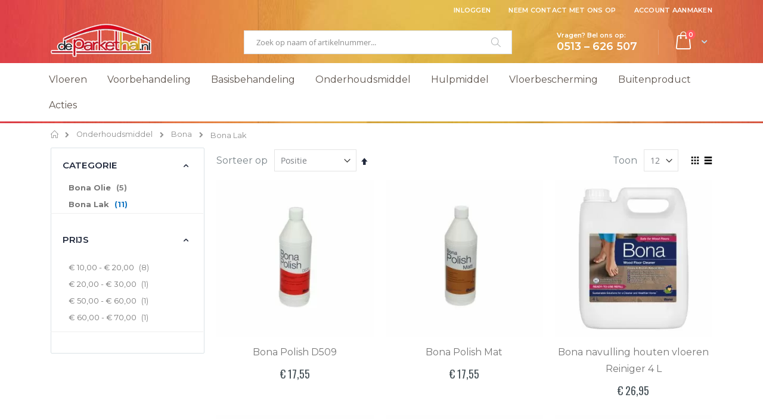

--- FILE ---
content_type: text/html; charset=UTF-8
request_url: https://deparkethal.nl/onderhoudsmiddelen/bona/bona-lak/
body_size: 27872
content:
<!doctype html>
<html lang="nl">
    <head >
        <meta charset="utf-8"/>
<meta name="title" content="Bona Lak - Bona - Onderhoudsmiddel"/>
<meta name="robots" content="INDEX,FOLLOW"/>
<meta name="viewport" content="width=device-width, initial-scale=1, maximum-scale=1.0, user-scalable=no"/>
<meta name="format-detection" content="telephone=no"/>
<title>Bona Lak - Bona - Onderhoudsmiddel</title><link rel="preconnect" href="https://fonts.gstatic.com/s/oswald/v49/TK3_WkUHHAIjg75cFRf3bXL8LICs1_FvsUZiYA.ttf" crossorigin="anonymous"/>





<link  rel="icon" type="image/x-icon" href="https://deparkethal.nl/media/favicon/default/favicon.ico" />
<link  rel="shortcut icon" type="image/x-icon" href="https://deparkethal.nl/media/favicon/default/favicon.ico" />
        


    
    




<style type="text/css" data-type="criticalCss">
    @charset "UTF-8";.search-autocomplete{box-sizing:border-box}@-ms-viewport{width:device-width}body{margin:0;padding:0}header,nav{display:block}nav ul{list-style:none}img{max-width:100%;height:auto;border:0}html{font-size:62.5%;-webkit-text-size-adjust:100%;-ms-text-size-adjust:100%;font-size-adjust:100%}body{color:#777;font-family:'Open Sans','Helvetica Neue',Helvetica,Arial,sans-serif;font-style:normal;font-weight:400;line-height:1.4;font-size:1.3rem}p{margin-top:0;margin-bottom:.9rem}b,strong{font-weight:700}em,i{font-style:italic}h2{font-weight:300;line-height:1.1;font-size:2.5rem;margin-top:2.25rem;margin-bottom:1.8rem}h3{font-weight:600;line-height:1.1;font-size:1.7rem;margin-top:1.8rem;margin-bottom:.9rem}a{color:#08c;text-decoration:none}a:visited{color:#08c;text-decoration:none}ul{margin-top:0;margin-bottom:2.25rem}ul>li{margin-top:0;margin-bottom:.9rem}ul ul{margin-bottom:0}blockquote{border-left:0 solid #ccc;margin:0 0 18px 36px;padding:0;color:#777;font-family:'Open Sans','Helvetica Neue',Helvetica,Arial,sans-serif;font-style:italic;font-weight:400;line-height:1.4;font-size:1.3rem}blockquote:after,blockquote:before{content:''}button{background-image:none;background:#eee;border:1px solid #ccc;color:#777;display:inline-block;font-family:'Open Sans','Helvetica Neue',Helvetica,Arial,sans-serif;font-weight:600;margin:0;padding:7px 15px;font-size:1.4rem;line-height:1.5rem;box-sizing:border-box;vertical-align:middle}button::-moz-focus-inner{border:0;padding:0}input[type=text]{background:#fff;background-clip:padding-box;border:1px solid #ccc;border-radius:6px;font-family:'Open Sans','Helvetica Neue',Helvetica,Arial,sans-serif;font-size:13px;height:38px;line-height:1.4;padding:10px;vertical-align:baseline;width:100%;box-sizing:border-box}input[type=text]::-moz-placeholder{color:#ddd}input[type=text]::-webkit-input-placeholder{color:#ddd}input[type=text]:-ms-input-placeholder{color:#ddd}input::-moz-focus-inner{border:0;padding:0}.product-items{margin:0;padding:0;list-style:none}.block{margin-bottom:36px}.product-item-name,.product.name a{font-weight:400}.product-item-name>a{color:#777;text-decoration:none}.product-item-name>a:visited{color:#777;text-decoration:underline}.action.skip:not(:focus),.minicart-wrapper .action.showcart .counter-label,.minicart-wrapper .action.showcart .text{border:0;clip:rect(0,0,0,0);height:1px;margin:-1px;overflow:hidden;padding:0;position:absolute;width:1px}.header.content:after,.header.content:before{content:'';display:table}.header.content:after{clear:both}.product-item,.search-autocomplete{box-sizing:border-box}.items{margin:0;padding:0;list-style:none}.panel.header .links{display:none}.nav-toggle{display:inline-block;text-decoration:none;display:block;font-size:0;float:left;line-height:60px;margin-right:20px;position:relative;z-index:1}.nav-toggle:before{-webkit-font-smoothing:antialiased;-moz-osx-font-smoothing:grayscale;font-size:25px;line-height:inherit;color:#08c;content:'\f827';font-family:porto-icons;vertical-align:middle;display:inline-block;font-weight:400;overflow:hidden;speak:none;text-align:center}.nav-toggle>span{border:0;clip:rect(0,0,0,0);height:1px;margin:-1px;overflow:hidden;padding:0;position:absolute;width:1px}button{border-radius:3px;height:38px;line-height:22px;font-weight:400}button:not(.primary){border:1px solid #ccc;color:#777;line-height:30px;padding:0 12px;height:32px;background-color:#fff}.am-porto-cmtb .page-wrapper>.page-header{z-index:900}#amasty-shopby-product-list{z-index:1}#amasty-shopby-product-list .products.wrapper{position:relative}.price-container.weee:before{display:none}.products-grid:after{display:table;content:"";clear:both}.products-grid .product-item{float:left}.products-grid .product-item{width:50%;padding:10px}.products{margin:4px 0}.product-item{vertical-align:top}.product-item-details{padding:10px 0}.product-item-name{display:block;font-size:14px;margin:0 0 3px;word-wrap:break-word;-webkit-hyphens:auto;-moz-hyphens:auto;-ms-hyphens:auto;hyphens:auto}.product-item-info{width:100%;max-width:100%;text-align:center}.product-item-photo{display:block;position:relative;overflow:hidden;padding:3px;border:1px solid #ddd;border-radius:7px}.product-item .product-reviews-summary{line-height:1;margin:7px 0}.product-item .rating-summary{overflow:hidden;white-space:nowrap}.product-item .rating-summary .label{border:0;clip:rect(0,0,0,0);height:1px;margin:-1px;overflow:hidden;padding:0;position:absolute;width:1px}.product-item .rating-summary .rating-result{width:72px;display:inline-block;position:relative;vertical-align:middle}.product-item .rating-summary .rating-result:before{left:0;position:absolute;top:0;width:100%;z-index:1;-webkit-font-smoothing:antialiased;color:#c3c5c9;font-family:porto-icons;font-size:12px;height:12px;letter-spacing:3px;line-height:12px;content:'\f844' '\f844' '\f844' '\f844' '\f844';display:block;font-style:normal;font-weight:400;speak:none}.product-item .rating-summary .rating-result>span{display:block;overflow:hidden}.product-item .rating-summary .rating-result>span:before{position:relative;z-index:2;-webkit-font-smoothing:antialiased;color:#ffc600;font-family:porto-icons;font-size:12px;height:12px;letter-spacing:3px;line-height:12px;content:'\f844' '\f844' '\f844' '\f844' '\f844';display:block;font-style:normal;font-weight:400;speak:none}.product-item .rating-summary .rating-result>span span{border:0;clip:rect(0,0,0,0);height:1px;margin:-1px;overflow:hidden;padding:0;position:absolute;width:1px}.product-item .price-box .price-label{font-size:12px;color:#c1c1c1}.price-container .price{font-size:2rem;color:#444}.price-box{margin:8px 0 13px}.price-box .price{font-weight:600}.product-image-photo{display:block;position:absolute;top:0;left:0;margin:auto;height:auto;width:100%}.product-image-photo.default_image{position:static}.block-search{margin-bottom:0}.block-search .block-title{display:none}.block-search .block-content{margin-bottom:0}.block-search .label{text-decoration:none;display:inline-block;float:right}.block-search .label>span{border:0;clip:rect(0,0,0,0);height:1px;margin:-1px;overflow:hidden;padding:0;position:absolute;width:1px}.block-search .label:before{-webkit-font-smoothing:antialiased;-moz-osx-font-smoothing:grayscale;font-size:22px;line-height:28px;color:#08c;content:'\f818';font-family:porto-icons;margin:0 9px 0 0;vertical-align:middle;display:inline-block;font-weight:400;overflow:hidden;speak:none;text-align:center}.block-search .action.search{display:none}.block-search .control{clear:both;margin:0 -15px -1px;padding:0 15px}.block-search input{left:-300%;position:absolute;margin:15px 0}.block-search .nested{display:none}.search-autocomplete{display:none;position:absolute;z-index:3;overflow:hidden;margin-top:-15px}.minicart-wrapper{display:inline-block;position:relative}.minicart-wrapper:after,.minicart-wrapper:before{content:'';display:table}.minicart-wrapper:after{clear:both}.minicart-wrapper .action.showcart{display:inline-block;text-decoration:none}.minicart-wrapper .action.showcart:before{-webkit-font-smoothing:antialiased;-moz-osx-font-smoothing:grayscale;font-size:35px;line-height:33px;color:#08c;content:'\f815';font-family:porto-icons;margin:0;vertical-align:top;display:inline-block;font-weight:400;overflow:hidden;speak:none;text-align:center}.minicart-wrapper .block-minicart{margin:0;padding:0;list-style:none;background:#fff;border:0;margin-top:7px;min-width:100%;z-index:100;box-sizing:border-box;display:none;position:absolute;top:100%;box-shadow:0 3px 3px rgba(0,0,0,.15)}.minicart-wrapper .block-minicart:after,.minicart-wrapper .block-minicart:before{border-bottom-style:solid;content:'';display:block;height:0;position:absolute;width:0}.minicart-wrapper .block-minicart:before{border:6px solid;border-color:transparent transparent #fff;z-index:99}.minicart-wrapper .block-minicart:after{border:7px solid;border-color:transparent transparent #bbb;z-index:98}.minicart-wrapper .block-minicart:before{left:10px;top:-21px}.minicart-wrapper .block-minicart:after{left:9px;top:-23px}.minicart-wrapper .block-minicart{padding:25px 18px;width:320px;right:-15px;border-top:6px solid #08c;color:#777;border-radius:8px;box-shadow:0 0 5px rgba(0,0,0,.25)}.minicart-wrapper .block-minicart:after{left:auto;right:25px;border:9px solid;border-color:transparent transparent rgba(0,0,0,.1)}.minicart-wrapper .block-minicart:before{left:auto;right:26px;border:8px solid;border-color:transparent transparent #08c}.minicart-wrapper .action.showcart{white-space:nowrap}.minicart-wrapper .action.showcart .counter.qty{color:#fff;height:24px;line-height:24px;border-radius:2px;display:inline-block;margin:-11px 0 0;min-width:18px;width:100%;overflow:hidden;padding:0 3px;text-align:center;white-space:normal;position:absolute;top:50%;left:0;font-weight:600;font-size:14px}.minicart-wrapper .action.showcart:before{color:#08c;line-height:40px;margin:0}.rating-summary{overflow:hidden;white-space:nowrap}.rating-summary .rating-result{width:88px;display:inline-block;position:relative;vertical-align:middle}.rating-summary .rating-result:before{left:0;position:absolute;top:0;width:100%;z-index:1;-webkit-font-smoothing:antialiased;color:#c3c5c9;font-family:porto-icons;font-size:16px;height:16px;letter-spacing:2px;line-height:16px;content:'\f844' '\f844' '\f844' '\f844' '\f844';display:block;font-style:normal;font-weight:400;speak:none}.rating-summary .rating-result>span{display:block;overflow:hidden}.rating-summary .rating-result>span:before{position:relative;z-index:2;-webkit-font-smoothing:antialiased;color:#ffc600;font-family:porto-icons;font-size:16px;height:16px;letter-spacing:2px;line-height:16px;content:'\f844' '\f844' '\f844' '\f844' '\f844';display:block;font-style:normal;font-weight:400;speak:none}.rating-summary .rating-result>span span{border:0;clip:rect(0,0,0,0);height:1px;margin:-1px;overflow:hidden;padding:0;position:absolute;width:1px}.rating-summary .rating-result{display:block;width:83px}.product-reviews-summary .rating-summary .label{border:0;clip:rect(0,0,0,0);height:1px;margin:-1px;overflow:hidden;padding:0;position:absolute;width:1px}.product-reviews-summary{margin-bottom:10px}.product-reviews-summary .rating-summary{display:inline-block;vertical-align:middle}body{background-color:#fff}.page-header{background-color:#fff;border-top:3px solid #08c;position:relative;z-index:4}.page-header .panel.wrapper{background-color:#f0f0ed;color:#777}.page-header.header-newskin .minicart-wrapper{position:relative;width:58px;vertical-align:middle;margin-left:15px;margin-right:0}.page-header.header-newskin .minicart-wrapper .action.showcart{position:relative;padding:0 25px 0 0;line-height:31px}.page-header.header-newskin .minicart-wrapper .action.showcart:before{content:'\e87f';font-size:29px;line-height:32px}.page-header.header-newskin .minicart-wrapper .action.showcart:after{content:"\f803";font-family:porto-icons;position:absolute;right:0;top:1px;-webkit-font-smoothing:antialiased}.page-header.header-newskin .minicart-wrapper .action.showcart .counter.qty{width:16px;height:16px;display:block;font-size:10px;color:#fff;background-color:#ed5348;text-align:center;line-height:16px;border-radius:20px;min-width:auto;left:auto;right:16px;margin-top:-16px}.header.panel>.header.links{margin:0;padding:0;list-style:none;float:right;font-size:0;margin-left:auto;margin-right:18px}.header.panel>.header.links>li{display:inline-block;vertical-align:top}.header.panel>.header.links>li{font-size:11px;text-transform:uppercase}.header.panel>.header.links>li>a{color:#777;text-decoration:none}.header.panel>.header.links>li>a:visited{color:#777;text-decoration:none}.header.content{position:relative}.logo{display:inline-block;vertical-align:middle;margin:30px 0;max-width:50%;position:relative;z-index:5}.logo img{display:block;max-height:50px;max-width:100%}.message.global p{margin:0}.message.global.noscript{margin:0 0 9px;padding:12px 18px 12px 22.5px;display:block;font-size:1.3rem;background:#ffee9c;border-color:#d6ca8e;color:#777;margin:0}[class*=" porto-icon-"]:before,[class^=porto-icon-]:before{font-family:porto-icons;font-style:normal;font-weight:400;speak:none;display:inline-block;text-decoration:inherit;width:1em;margin-right:.2em;text-align:center;font-variant:normal;text-transform:none;line-height:1em;margin-left:.2em;-webkit-font-smoothing:antialiased;-moz-osx-font-smoothing:grayscale}.panel{-webkit-box-shadow:none;box-shadow:none}.filterproducts.products{margin:0}.filterproduct-title{font-size:16px;font-weight:300;line-height:42px;margin:0;color:#313131;text-transform:uppercase;text-align:left}.filterproduct-title .content{background-color:#fff;padding-right:20px;display:inline}.small-list.products-grid .product-item{float:none;padding:0;width:auto;margin-bottom:15px}.small-list.products-grid .product-item-info .product-item-photo{float:left;width:33.33%;padding:0}.small-list.products-grid .product-item-info .product-item-details{float:left;padding:5px 0;padding-left:10px;width:66.66%;text-align:left}.small-list.products-grid .product-item-info:after{content:"";display:table;clear:both}.small-list.products-grid .product-item .product-item-name{font-size:12px}.small-list.products-grid .product-item .product-reviews-summary{background-image:none}.small-list.products-grid .product-item .price-container .price{font-size:14px}.block .block-title{margin:5px 0 10px;line-height:1.2;font-size:16px}@media only screen and (max-width:767px){.homepage-slider{min-height:260px}.slider-review{min-height:294px !important}.header.content,.page-header .header.panel{padding-left:15px;padding-right:15px}.navigation .parent .level-top{position:relative;display:block;text-decoration:none;color:#777}.navigation .parent .level-top:after{-webkit-font-smoothing:antialiased;-moz-osx-font-smoothing:grayscale;font-size:42px;line-height:inherit;color:inherit;content:'\f807';font-family:porto-icons;vertical-align:middle;display:inline-block;font-weight:400;overflow:hidden;speak:none;text-align:center}.navigation .parent .level-top:after{position:absolute;right:7px;top:-8px}.nav-sections{height:100%;left:-80%;left:calc(-1*(100% - 54px));overflow:auto;position:fixed;top:0;width:80%;width:calc(100% - 54px);background-color:#f6f6f6}header.page-header .nav-sections-items{position:relative;z-index:1}header.page-header .nav-sections-items:after,header.page-header .nav-sections-items:before{content:'';display:table}header.page-header .nav-sections-items:after{clear:both}header.page-header .nav-sections-item-title{background:#08c;border:solid rgba(255,255,255,.3);border-width:0 0 1px 1px;box-sizing:border-box;float:left;height:71px;padding-top:24px;text-align:center;width:33.33%}header.page-header .nav-sections-item-title>a{color:#fff}header.page-header .nav-sections-item-content{box-sizing:border-box;float:right;margin-left:-100%;margin-top:71px;width:100%}header.page-header .nav-sections-item-content:after,header.page-header .nav-sections-item-content:before{content:'';display:table}header.page-header .nav-sections-item-content:after{clear:both}.navigation{background:0 0;box-sizing:border-box}.navigation ul{margin:0;padding:0}.navigation li{margin:0}.navigation a{display:block;padding-top:9px;padding-right:0;padding-bottom:9px;padding-left:15px}.navigation a{color:#777;text-decoration:none}.navigation .level0{border-top:1px solid #ddd;font-size:1.3rem}.navigation .level0>.level-top{font-weight:400;padding:8px 36px 8px 15px;text-transform:uppercase;word-wrap:break-word}.navigation li.level0:last-child{border-bottom:1px solid #ddd}.navigation .submenu:not(:first-child){font-weight:400;line-height:1.3;left:auto!important;overflow-x:hidden;padding:0;position:relative;top:auto!important}.navigation .submenu:not(:first-child) ul{display:block;padding-left:15px}.navigation .submenu:not(:first-child) ul>li{margin:0}.navigation .submenu:not(:first-child) ul>li a{color:#777;display:block;line-height:normal}.navigation a{padding-top:10px;padding-bottom:10px}.navigation li.level0{line-height:16px}.navigation li.level0:first-child{border-top:0}.navigation li.level0>a.level-top{padding:13px 36px 13px 15px}.navigation li.level0 .ui-menu-item>a:before{content:'\f801';display:inline;font-family:porto-icons;margin-right:10px;font-size:16px;vertical-align:top;color:#aaa}.sw-megamenu.navigation .submenu.level0{height:0;visibility:hidden}.sw-megamenu.navigation li.ui-menu-item{position:relative}.sw-megamenu.navigation li.ui-menu-item>a{position:relative}.sw-megamenu.navigation li.ui-menu-item>.open-children-toggle{display:block;position:absolute;width:42px;height:42px;right:0;top:0;z-index:1}.navigation .parent .level-top:after{font-size:2.2rem;right:10px;top:13px}.page-header.header-newskin .minicart-wrapper{position:relative;top:auto;right:auto;left:auto;margin:0;float:right;margin-right:-17px}.page-header.header-newskin .minicart-wrapper .action.showcart:before{font-size:28px;line-height:40px}.page-header.header-newskin .minicart-wrapper .action.showcart{line-height:40px}}@media only screen and (max-width:639px){.minicart-wrapper{margin-top:9px}}@media only screen and (max-width:479px){.minicart-wrapper .block-minicart{width:290px}}@media all and (min-width:640px){.products-grid .product-item{position:relative}.products-grid .product-item .product-item-details{position:relative}}.owl-carousel{display:none;width:100%;position:relative;z-index:1}.porto-icon-chart:before{content:'\e88f'}.porto-icon-up-open:before{content:'\f800'}.vertical-center{align-items:center}.cms-index-index h2{font-weight:500}#banner-slider-demo-9 img{width:100%}#testimonials-slider-demo-9{border:2px solid #0188cc;border-radius:2px}.products-grid .product-item .product-item-info{position:relative}.products-grid .product-item .product-item-details{position:static!important}@media all and (min-width:768px),print{.homepage-slider{min-height:405px}.block-search .label{border:0;clip:rect(0,0,0,0);height:1px;margin:-1px;overflow:hidden;padding:0;position:absolute;width:1px}.header.content:after,.header.content:before,.page-header .header.panel:after,.page-header .header.panel:before{content:'';display:table}.header.content:after,.page-header .header.panel:after{clear:both}.header.content,.navigation,.page-header .header.panel{padding-left:15px;padding-right:15px;margin-left:auto;margin-right:auto;width:auto;max-width:1140px;box-sizing:border-box}.panel.header{padding:10px 20px}.nav-toggle{display:none}.nav-sections{-webkit-flex-shrink:0;flex-shrink:0;-webkit-flex-basis:auto;flex-basis:auto}.nav-sections-item-title{display:none}.nav-sections-item-content>*{display:none}.nav-sections-item-content>.navigation{display:block;z-index:5}.navigation{background:0 0;font-size:12px;font-weight:700;height:inherit;left:auto;overflow:inherit;padding:0;position:relative;top:0;width:100%;z-index:3}.navigation ul{margin-top:0;margin-bottom:0;padding:0;position:relative}.navigation li.level0{border-top:none}.navigation li.level1{position:relative}.navigation .level0{margin:0 9px 0 0;display:inline-block;position:relative}.navigation .level0:last-child{margin-right:0;padding-right:0}.navigation .level0>.level-top{color:#575757;line-height:46px;padding:0 12px;text-decoration:none;box-sizing:border-box;position:relative;display:inline-block}.navigation .level0.parent>.level-top{padding-right:20px}.navigation .level0 .submenu{background:#fff;border:0 solid #08c;box-shadow:0 4.5px 4.5px rgba(0,0,0,.19);font-weight:400;min-width:230px;padding:0;display:none;left:0;margin:0!important;position:absolute;z-index:1;margin-top:11px}.navigation .level0 .submenu:before{content:'';display:block;position:absolute;width:100%;height:4px;left:0;top:-4px;z-index:1}.navigation .level0 .submenu a{display:block;line-height:inherit;color:#777;padding:9px 5px}.navigation .level0 .submenu li{margin:0;position:relative}.panel.header .links{display:inline-block;margin:0;vertical-align:middle}.navigation li.level0{border-radius:5px;margin-right:4px}#search_mini_form{width:374px;float:right}.sw-megamenu.navigation>ul{position:relative}.sw-megamenu.navigation>ul:after{disaply:table;content:'';clear:both}.sw-megamenu.navigation .open-children-toggle{display:none}.sw-megamenu.navigation li>a>span{position:relative}.sw-megamenu.navigation .subchildmenu.mega-columns>li{float:left;padding:0 5px}.sw-megamenu.navigation .subchildmenu.mega-columns.columns4>li{width:25%}.sw-megamenu.navigation .subchildmenu.mega-columns.columns4>li:nth-child(4n+1){clear:both}.sw-megamenu.navigation li.level0 .submenu{display:block;visibility:hidden;opacity:0;color:#777}.sw-megamenu.navigation li.level0 .row{margin-left:-5px;margin-right:-5px}.sw-megamenu.navigation li.level0 .col-md-12{padding-left:5px;padding-right:5px}.sw-megamenu.navigation li.level0.fullwidth{position:static}.sw-megamenu.navigation li.level0.fullwidth>.submenu{width:100%;border-radius:0 0 6px 6px}.sw-megamenu.navigation li.level0.fullwidth>.submenu{padding:5px 8px 10px;left:0}.sw-megamenu.navigation li.level0.fullwidth .submenu li.level1>a{font-size:14px;font-weight:600;text-transform:uppercase;margin-top:10px}.sw-megamenu.navigation li.level0.fullwidth .submenu a{padding:5px;line-height:1;font-size:13px}.block-search{position:relative;margin-left:40px;width:450px;z-index:4;display:inline-block;vertical-align:middle}.block-search .control{border-top:0;margin:0;padding:0}.block-search .nested{display:none;padding-top:5px;position:absolute}.block-search input{position:static;margin:0;border-color:transparent;height:40px;border-radius:20px;padding:10px 50px 10px 20px}.block-search input::-webkit-input-placeholder{color:#ddd}.block-search input:-moz-placeholder{color:#ddd}.block-search input::-moz-placeholder{color:#ddd}.block-search input:-ms-input-placeholder{color:#ddd}.block-search .action.search{position:absolute;right:2px;top:0;z-index:1;height:40px;display:inline-block;background-image:none;background:0 0;-moz-box-sizing:content-box;border:0;box-shadow:none;line-height:inherit;margin:0;padding:0;text-decoration:none;text-shadow:none;font-weight:400;line-height:40px}.block-search .action.search>span{border:0;clip:rect(0,0,0,0);height:1px;margin:-1px;overflow:hidden;padding:0;position:absolute;width:1px}.block-search .action.search:before{-webkit-font-smoothing:antialiased;-moz-osx-font-smoothing:grayscale;font-size:14px;line-height:inherit;color:#08c;content:'\f818';font-family:porto-icons;margin:0;vertical-align:top;display:inline-block;font-weight:400;overflow:hidden;speak:none;text-align:center}.search-autocomplete{margin-top:0}.minicart-wrapper .block-minicart{right:-15px;width:350px}body,html{min-height:100%}.page-header{margin-bottom:0}.page-header .panel.wrapper{background-color:#f0f0ed}.page-header .header.panel{padding-bottom:11px;padding-top:10px}.page-header .navigation .level0>.level-top{text-transform:uppercase;display:inline-block}.page-header .navigation .level0.parent>a:after{content:'\f813';display:inline-block;font-family:porto-icons;vertical-align:top;margin-left:6px;line-height:42px}.page-header .navigation .level0 .submenu{border-top-width:5px;padding:6px 8px;box-shadow:0 0 3px rgba(0,0,0,.25);border-radius:0 6px 6px}.page-header .navigation .level0 .submenu li{margin-bottom:0;position:relative}.page-header.header-newskin .navigation .level0{margin-right:3px;color:#161616;text-align:left}.page-header.header-newskin .navigation .level0>.level-top{color:inherit;padding:0 12px;line-height:42px;font-size:13px;font-weight:400;letter-spacing:.025em}.page-header.header-newskin .navigation li.level0.parent a.level-top:before{content:"";width:10px;height:10px;border:7px solid transparent;border-bottom-color:#fff;position:absolute;left:50%;margin-left:-8px;top:100%;margin-top:-14px;visibility:hidden;opacity:0}.page-header.header-newskin .navigation .level0 .submenu{border-top-width:0;box-shadow:0 7px 10px -2px rgba(0,0,0,.25)}.page-header.header-newskin .navigation li.level0.fullwidth .submenu li.level1>a{font-size:13px;font-weight:700;margin-top:26px;margin-bottom:4px;color:#434d53;padding:0 5px}.page-header.header-newskin .navigation li.level0.fullwidth .submenu a{font-size:12px;font-weight:600;line-height:24px;text-transform:uppercase}.header.panel>.header.links{margin:0;padding:0;list-style:none;float:right;margin-left:auto}.header.panel>.header.links>li{display:inline-block;vertical-align:top}.header.panel>.header.links>li{margin-bottom:0}.header.panel>.header.links>li.welcome,.header.panel>.header.links>li>a{display:inline-block;line-height:1.4}.header.panel>.header.links>li>a,.header.panel>.header.links>li>span{padding:0 15px;border-left:1px solid #ccc}.header.panel>.header.links>li:last-child>a{padding-right:0}.header.panel>.header.links>li:first-child>span{padding-left:0;border-left:0}.header.content{padding:0 15px}.logo img{max-height:inherit}.page-wrapper{display:-webkit-flex;display:-ms-flexbox;display:flex;-webkit-flex-direction:column;-ms-flex-direction:column;flex-direction:column;margin:0;min-height:100%;position:relative}}.price-container .price{font-size:1.3rem}.page-header.type2.header-newskin .main-panel-top{border-bottom:0!important}.page-header.type2.header-newskin .panel.wrapper{color:#fff}.page-header.type2.header-newskin>.main-panel-top{background:0 0!important}.page-header.type2.header-newskin .panel.header .header.links>li>a{color:#fff!important}.navigation{margin-bottom:3px;padding:6px 0}.page-header .navigation .level0.parent>a:after{display:none!important}.page-header .navigation .level0>.level-top{text-transform:none;font-size:16px;font-weight:400}header.page-header .nav-sections-item-title{width:50%}@media only screen and (max-width:991px){.page-header.type2.header-newskin .custom-block{display:none!important}}@media only screen and (max-width:768px){.page-header.type2.header-newskin .logo{height:48px!important;margin:6px 0!important}.page-header.type2.header-newskin .logo img{margin-right:-30px;margin-top:10px}}@media only screen and (max-width:500px){.page-header.type2.header-newskin .logo img{margin-right:-10px;margin-top:15px}}@font-face{font-family:Oswald;font-style:normal;font-weight:300;src:url(https://fonts.gstatic.com/s/oswald/v49/TK3_WkUHHAIjg75cFRf3bXL8LICs169vsUZiYA.ttf) format('truetype')}@font-face{font-family:Oswald;font-style:normal;font-weight:400;src:url(https://fonts.gstatic.com/s/oswald/v49/TK3_WkUHHAIjg75cFRf3bXL8LICs1_FvsUZiYA.ttf) format('truetype')}@font-face{font-family:Oswald;font-style:normal;font-weight:700;src:url(https://fonts.gstatic.com/s/oswald/v49/TK3_WkUHHAIjg75cFRf3bXL8LICs1xZosUZiYA.ttf) format('truetype')}html{box-sizing:border-box;-ms-overflow-style:scrollbar}*,:after,:before{box-sizing:inherit}.container{width:100%;padding-right:15px;padding-left:15px;margin-right:auto;margin-left:auto}@media (min-width:576px){.container{max-width:540px}}@media (min-width:768px){.container{max-width:720px}}@media (min-width:992px){.container{max-width:960px}}@media (min-width:1200px){.container{max-width:1140px}}.row{display:-webkit-flex;display:-moz-flex;display:-ms-flexbox;display:flex;-webkit-flex-wrap:wrap;-moz-flex-wrap:wrap;-ms-flex-wrap:wrap;flex-wrap:wrap;margin-right:-15px;margin-left:-15px}.col-lg-3,.col-lg-4,.col-lg-9,.col-md-12,.col-md-4{position:relative;width:100%;min-height:1px;padding-right:15px;padding-left:15px}@media (min-width:768px){.col-md-4{-webkit-flex:0 0 33.3333333333%;-moz-flex:0 0 33.3333333333%;-ms-flex:0 0 33.3333333333%;flex:0 0 33.3333333333%;max-width:33.3333333333%}.col-md-12{-webkit-flex:0 0 100%;-moz-flex:0 0 100%;-ms-flex:0 0 100%;flex:0 0 100%;max-width:100%}}@media (min-width:992px){.col-lg-3{-webkit-flex:0 0 25%;-moz-flex:0 0 25%;-ms-flex:0 0 25%;flex:0 0 25%;max-width:25%}.col-lg-4{-webkit-flex:0 0 33.3333333333%;-moz-flex:0 0 33.3333333333%;-ms-flex:0 0 33.3333333333%;flex:0 0 33.3333333333%;max-width:33.3333333333%}.col-lg-9{-webkit-flex:0 0 75%;-moz-flex:0 0 75%;-ms-flex:0 0 75%;flex:0 0 75%;max-width:75%}}.page-header.type2 .header.panel>.header.links>li>a{color:#fff}.page-header.type2 .minicart-wrapper{position:absolute;top:50%;right:15px;margin-top:-20px}.page-header.type2 .minicart-wrapper .action.showcart:before{color:#fff}.product-item-name{font-size:16px!important}@media only screen and (max-width:767px){.page-header.type2 .nav-toggle{float:left}.page-header.type2 .logo{height:40px;float:left;margin:10px 0}.page-header.type2 .logo img{max-width:100%;max-height:100%;width:auto}.page-header.type2 .minicart-wrapper{position:relative;top:auto;right:auto;left:auto;margin:10px 0;float:right}.page-header.type2 .block-search{float:none;margin-bottom:0}.page-header.type2 .block-search .label{float:right;margin:10px 0;line-height:40px;margin-right:10px}.page-header.type2 .block-search .label:before{color:#fff}.page-header.type2 .custom-block{display:none}.page-header.type2 .nav-toggle:before{color:#fff}}@media all and (min-width:768px),print{.page-header.type2 .panel.header .header.links>li>a{color:#fff}.page-header.type2 .nav-sections{background-color:#006fa4;color:#fff}.page-header.type2 .navigation .level0.parent>a:after{line-height:44px}.page-header.type2 .navigation .level0>.level-top{color:#fff;font-weight:700}.page-header.type2 .block-search input{background-color:#006393;color:#ddd}.page-header.type2 .block-search .action.search{border-left:1px solid rgba(255,255,255,.2);padding:0 12px}.page-header.type2 .block-search .action.search:before{color:#fff}.page-header.type2 .custom-block{height:40px;line-height:40px;position:absolute;top:50%;right:60px;margin-top:-20px;font-size:14px;color:#fff}.page-header.type2 .custom-block>*{display:inline-block;vertical-align:middle}}.page-header.type2.header-newskin{background-color:#0083c1;color:#fff;border-top-width:0}.page-header.type2.header-newskin .minicart-wrapper{position:absolute;top:50%;right:15px;margin-top:-20px}.page-header.type2.header-newskin .minicart-wrapper .block-minicart:before{right:56px}.page-header.type2.header-newskin .minicart-wrapper .block-minicart:after{right:55px}.page-header.type2.header-newskin .minicart-wrapper .action.showcart{line-height:37px;color:#606669;padding-right:20px}.page-header.type2.header-newskin .minicart-wrapper .action.showcart:before{color:#fff;font-size:25px;line-height:40px}.page-header.type2.header-newskin .minicart-wrapper .action.showcart .counter.qty{background-color:#f17734;right:13px;margin-top:-17px;line-height:17px}.page-header.type2.header-newskin .minicart-wrapper .action.showcart:after{color:#bde1f5;-webkit-font-smoothing:inherit}.page-header.type2.header-newskin .nav-toggle{float:left}@media (min-width:768px){.page-header.type2.header-newskin{background-color:#08c;color:#fff}.page-header.type2.header-newskin>.main-panel-top{background-color:#08c}.page-header.type2.header-newskin .panel.wrapper{background-color:transparent;color:#bde1f5}.page-header.type2.header-newskin .panel.header{max-width:100%;padding:10px 0}.page-header.type2.header-newskin .main-panel-inner{border-bottom:1px solid rgba(248,248,248,.2)}.page-header.type2.header-newskin .panel.header .header.links>li{color:#bde1f5;font-weight:600;letter-spacing:.025em}.page-header.type2.header-newskin .panel.header .header.links>li>a{border:none;color:#bde1f5;font-weight:600;letter-spacing:.025em}.page-header.type2.header-newskin .block-search{margin-left:150px}.page-header.type2.header-newskin .block-search input{background-color:#fff;color:#8d8d8d;border:1px solid #dbe0e2}.page-header.type2.header-newskin .block-search .field.search{background-color:#fff;border-radius:20px}.page-header.type2.header-newskin .block-search .action.search{border-left:1px solid rgba(255,255,255,.2);padding:0 17px}.page-header.type2.header-newskin .block-search .action.search:before{content:'\e884';color:#606669;font-size:16px;padding-left:1px}.page-header.type2.header-newskin .custom-block{position:absolute;top:50%;right:170px;margin-top:-15px;font-size:14px;color:#bde1f5}.page-header.type2.header-newskin .custom-block>*{display:inline-block;vertical-align:top;font-size:11px;font-weight:600;text-align:left;line-height:1}.page-header.type2.header-newskin .minicart-wrapper{background-color:#0694db;width:81px;height:41px;text-align:center;box-shadow:0 5px 11px -2px rgba(0,0,0,.1);border-radius:2px;border:1px solid #0082c2}.page-header.type2.header-newskin .nav-sections{background-color:#f4f4f4;color:#6b7a83}.page-header.type2.header-newskin .navigation .level0{margin-right:10px;color:inherit}.page-header.type2.header-newskin .navigation .level0>.level-top{font-size:16px;letter-spacing:inherit;color:inherit;font-weight:400}.page-header.type2.header-newskin .navigation li.level0 .submenu:before{content:"";width:100%;height:20px;display:block;position:absolute;left:0;top:-15px}.page-header.type2.header-newskin .header.panel>.header.links{float:none;text-align:right;display:block}.page-header.type2.header-newskin .header.panel>.header.links>li.compare{float:left}.page-header.type2.header-newskin .header.panel>.header.links>li.compare>a{padding:0}.header.content,.navigation,.page-header .header.panel{max-width:720px}}@media (max-width:768px){.page-header.type2.header-newskin .logo{width:100%}.page-header.type2.header-newskin .logo img{float:right}}body,html{overflow-x:hidden}@media (max-width:1199px){.page-header.type2.header-newskin .block-search{margin-left:30px}.page-header.type2.header-newskin .custom-block{right:150px}.container{width:100%}}.header.content,.navigation,.page-header .header.panel{width:100%}@media (min-width:992px){.header.content,.navigation,.page-header .header.panel{max-width:960px}}@media (min-width:1200px){.header.content,.navigation,.page-header .header.panel{max-width:1140px}}.homepage-bar{border-top:1px solid #e1e1e1;border-bottom:1px solid #e1e1e1;background-color:#fbfbfb}.homepage-bar .col-lg-4{border-left:1px solid #e1e1e1;padding-top:14px;padding-bottom:14px}.homepage-bar .col-lg-4:first-child{border-left:0}.homepage-bar h3{color:#313131;font-size:16px;font-weight:600;margin:0;line-height:1.5}.homepage-bar p{font-size:12px;margin:0;line-height:1}@media (max-width:991px){.page-header.type2.header-newskin .header.panel>.header.links>li>a,.page-header.type2.header-newskin .header.panel>.header.links>li>span{padding:0 7px}.page-header.type2.header-newskin .header.panel>.header.links>li:first-child>span{padding-left:0}.page-header.type2.header-newskin .header.panel>.header.links>li:last-child>a{padding-right:0}.page-header.type2.header-newskin .navigation .level0>.level-top{padding-left:10px;padding-right:10px}.homepage-bar .col-lg-4{border:0;text-align:left!important}}.message{border-radius:5px}.cms-index-index blockquote.testimonial{background-color:#08c;border:0;border-radius:10px;color:#fff;font-family:Georgia,serif;font-style:italic;margin:0;padding:10px 50px;position:relative;font-size:1.2em;line-height:1.3}.cms-index-index blockquote.testimonial:before{left:10px;top:0;color:#fff;content:"\201C";font-size:80px;font-style:normal;line-height:1;position:absolute}.cms-index-index blockquote.testimonial:after{right:10px;bottom:-.5em;color:#fff;content:"\201D";font-size:80px;font-style:normal;line-height:1;position:absolute}.container{width:100%}#totop{height:40px;position:fixed;right:15px;width:40px;z-index:9999;bottom:0;background-color:#404040;font-size:16px;color:#fff;text-align:center;line-height:1;padding:11px 0;display:none;border-radius:5px 5px 0 0}.authorization-link{position:relative}.page-header{z-index:905!important}.product-image-photo.default_image{position:relative;z-index:2}@media (min-width:768px) and (max-width:991px){.block-search{max-width:240px}}.product-item-photo{min-height:50px}.container:after{content:"";display:table;clear:both}.hide{display:none!important}@media (max-width:767px){#banner-slider-demo-9 img{width:100%;height:100%}.page-header.type2.header-newskin .logo{height:40px;float:left;margin:10px 0}.page-header.type2.header-newskin .logo img{max-width:100%;max-height:100%;width:auto}.page-header.type2.header-newskin .minicart-wrapper{position:relative;top:auto;right:auto;left:auto;margin:10px 0;float:right}.page-header.type2.header-newskin .block-search{float:none;margin-bottom:0}.page-header.type2.header-newskin .block-search .label:before,.page-header.type2.header-newskin .nav-toggle:before{color:#fff;font-size:18px;padding-left:1px}.page-header.type2.header-newskin .block-search .label:before{margin-top:-1px}.page-header.type2.header-newskin .block-search .label{float:right;margin:10px 0;line-height:40px;margin-right:13px}.page-header.type2.header-newskin .custom-block{display:none}header.page-header.type2.header-newskin .minicart-wrapper .action.showcart:before{font-size:25px}.header.content,.page-header .header.panel{max-width:540px;margin:0 auto}.block-search input{color:#666}.hidden-xs{display:none!important}.block-search{margin-left:0!important}}.nav-toggle:before{font-size:21px}.small-list .product-items .product-item-details{padding:0}.small-list.products-grid .product-item .product-item-name{margin-bottom:2px}.block-search .action.search:before,.block-search .label:before{padding-left:1px}.block-search input{left:-9999px}.rating-summary .rating-result>span:before{color:#575f68}.block-search input::-webkit-input-placeholder{color:#8d8d8d}.block-search input::-moz-placeholder{color:#8d8d8d}.block-search input:-moz-placeholder{color:#8d8d8d}.block-search input:-ms-input-placeholder{color:#8d8d8d}.page-header .header.panel>.header.links>li.compare>a em:before{position:relative;top:-1px}@media (max-width:991px) and (min-width:768px){.page-header .header.links>li.compare{display:none}}.minicart-wrapper .block-minicart{padding-top:15px;padding-bottom:10px}.cms-index-index .page.messages{display:none}body,html{font-size:16px;font-family:Montserrat}.block-search .action.search:before,.block-search .label:before,.minicart-wrapper .action.showcart:before,.nav-toggle:before,.page-header .panel.header .header.links>li>a,.page-header a,a,a:visited{color:#407f92}.cms-index-index blockquote.testimonial{background-color:#407f92}.minicart-wrapper .block-minicart,.page-header{border-top-color:#407f92}.minicart-wrapper .block-minicart:before{border-bottom-color:#407f92}@media (max-width:767px){header.page-header .nav-sections-item-title{height:63px}.navigation .parent .level-top:after{right:15px}header.page-header .nav-sections-item-content{margin-top:63px}.navigation a{color:#777!important}header.page-header .nav-sections-item-title{background-color:#407f92}}body,html{color:#7b858a}a{color:#202224}@media (min-width:768px){.block-search{z-index:7}.sw-megamenu.navigation li.level0.fullwidth>.submenu>.container{padding:0;max-width:100%}#search_mini_form{width:auto;float:none}.sw-megamenu.navigation li>a>span{vertical-align:middle}.navigation .level0 .submenu{min-width:200px}.page-header .navigation li.level0.fullwidth .submenu a{overflow:hidden;text-overflow:ellipsis;white-space:nowrap}.sw-megamenu.navigation li.level0.fullwidth .submenu a{overflow:hidden;white-space:nowrap;text-overflow:ellipsis}.sw-megamenu.navigation li.level0.fullwidth>.submenu{max-width:1110px;left:0;right:0;margin-left:auto!important;margin-right:auto!important}.navigation .level0 .submenu{border-color:#407f92}.page-header.header-newskin,.page-header.type2,.page-header.type2.header-newskin{background-color:#fff}.page-header,.page-header.header-newskin .custom-block,.page-header.type2 .custom-block,.page-header.type2.header-newskin .custom-block{color:#407f92}}.page-header{border-top-color:#fff}.cms-index-index blockquote.testimonial,.message,.minicart-wrapper .block-minicart,button,input[type=text]{border-radius:0}@media (min-width:768px){.page-header.header-newskin a,.page-header.type2 a{color:#fff}.page-header.type2.header-newskin>.main-panel-top{background-color:#fff}.page-header.header-newskin .panel.header .header.links>li>a,.page-header.header-newskin .panel.header .header.links>li>span,.page-header.header-newskin .panel.wrapper,.page-header.type2 .header.panel>.header.links>li>a,.page-header.type2 .panel.header .header.links>li>a,.page-header.type2.header-newskin .panel.header .header.links>li>a,.page-header.type2.header-newskin .panel.header .header.links>li>span,.page-header.type2.header-newskin .panel.wrapper{color:#407f92}.page-header.header-newskin:not(.type16) .nav-sections,.page-header.type2 .nav-sections,.page-header.type2.header-newskin .nav-sections{background-color:#fff}.page-header.header-newskin .navigation .level0>.level-top,.page-header.type2 .navigation .level0>.level-top,.page-header.type2.header-newskin .navigation .level0>.level-top{color:#60564f}.navigation .level0 .submenu{background-color:#fff}.navigation .level0 .submenu{border-color:#fff}.navigation .level0 .submenu a{color:#fff}.sw-megamenu.navigation li.level0.fullwidth>.submenu{background-color:#fff}.sw-megamenu.navigation li.level0.fullwidth>.submenu{border-color:#fff}.sw-megamenu.navigation li.level0.fullwidth>.submenu a{color:#60564f}.page-header.type2 .block-search input,.page-header.type2.header-newskin .block-search input{background-color:#fff}.page-header.type2 .block-search .action.search:before,.page-header.type2 .block-search input{color:#60564f}.page-header.type2 .block-search .action.search,.page-header.type2 .block-search input{border-color:#fff}.minicart-wrapper .action.showcart .counter.qty{color:#fff}.page-header.header-newskin .minicart-wrapper .action.showcart,.page-header.header-newskin .minicart-wrapper .action.showcart:before,.page-header.type2 .minicart-wrapper .action.showcart:before,.page-header.type2.header-newskin .minicart-wrapper .action.showcart:before{color:#fff}.block-search input,.navigation li.level0,.page-header .navigation .level0 .submenu{border-radius:0}}.product-item-photo{border-radius:0;border:0;padding:0}.page-header.type2.header-newskin .main-panel-top{border-bottom:1px solid rgba(248,248,248,.2)}.page-header.type2.header-newskin .main-panel-inner{border:none}.page-header.type2.header-newskin .custom-block b,.page-header.type2.header-newskin .custom-block>*{color:#fff!important}.page-header.type2.header-newskin .custom-block{display:inline-block;text-align:left;font-size:11px;height:42px;line-height:1;border-right:1px solid rgba(248,248,248,.2);padding-right:35px;margin-right:0;margin-top:-21px;right:105px}.page-header.type2.header-newskin .minicart-wrapper .action.showcart:before{font-size:33px}.page-header.type2.header-newskin .minicart-wrapper .action.showcart{padding-right:17px}.page-header.type2.header-newskin .minicart-wrapper .action.showcart .counter.qty{margin-top:-21px;background-color:#ff5b5b}.page-header.type2.header-newskin .minicart-wrapper .action.showcart:after{right:-6px}.homepage-bar{border:none;background-color:transparent}.homepage-bar .col-lg-4{border-color:#fff;padding-top:14px;padding-bottom:15px}.homepage-bar .text-area{display:inline-block;vertical-align:middle;text-align:left;margin-left:5px}.homepage-bar h3{font-size:14px;font-weight:600;color:#465157;line-height:19px}.homepage-bar p{font-size:13px;font-weight:300;color:#839199;line-height:19px}#testimonials-slider-demo-9{padding:22px;border:2px solid #0188cc;border-radius:2px}.cms-index-index blockquote.testimonial{background-color:transparent;color:#62615e;font-size:14px;font-style:normal;line-height:24px;font-weight:400;font-family:'Open Sans';margin:0 -10px;padding:15px 30px 15px 43px;width:100%;float:left;margin-top:13px}.cms-index-index blockquote.testimonial:before{color:#0188cc;font-family:porto;font-weight:400;font-size:54px}.cms-index-index blockquote.testimonial:after{color:#0188cc;font-family:porto;font-weight:400;font-size:54px;right:-2px}.filterproduct-title{background:0 0;font-size:17px;color:#2b2b2d}.filterproduct-title .content{background:0 0;padding:0}.small-list.products-grid .product-item .product-item-name{font-size:14px;font-weight:400;letter-spacing:.005em}.filterproducts.products .product-item .product-item-name a{color:#7a7d82}.small-list.products-grid .product-item .product-reviews-summary{margin-top:0}.filterproducts.products .product-item .product-item-photo{border:1px solid #ececec}.product-item .product-reviews-summary{background:0 0}.price-box .price{font-family:Oswald;font-weight:400;font-size:18px;color:#465157}@media (max-width:767px){.page-header.type2.header-newskin .custom-block{display:none}.homepage-bar .col-lg-4{text-align:left!important}#banner-slider-demo-9{margin-bottom:20px}}@media (min-width:768px){.page-header.type2.header-newskin .minicart-wrapper{background-color:transparent;width:81px;height:41px;text-align:center;box-shadow:none;border-radius:0;border:none}.sw-megamenu.navigation li.level0.fullwidth .submenu li.level1>a{font-size:13px;font-weight:700;color:#434d53;letter-spacing:-.001em;margin-top:9px}.sw-megamenu.navigation li.level0.fullwidth .submenu a{text-transform:uppercase;font-size:12px;font-weight:600;color:#696969;line-height:24px}}.product-item .rating-summary .rating-result>span:before{color:#575f68}#search_autocomplete{color:#37312d;display:none!important}.page-header.type2.header-newskin{.cms-index-index h2{color:#407f92}</style>
    <style>
	.ec-gtm-cookie-directive > div { background: #ffffff; color: #000000  }
	.ec-gtm-cookie-directive > div > div > div a.action.accept { color: #8bc53f }
	.ec-gtm-cookie-directive > div > div > div .ec-gtm-cookie-directive-note-toggle { color: #8bc53f }
    .ec-gtm-cookie-directive-segments > div input[type="checkbox"] + label:before { border:1px solid #000000 }  
</style>
<!-- Google Tag Manager -->
<!-- End Google Tag Manager -->
<style>#carriers_parcelpro_custom_pricerule {
  min-width: 1200px !important;
}</style>
    
<link rel="stylesheet" media="print" onload="this.onload=null;this.media='all'" href="https://deparkethal.nl/static/version1762163353/_cache/merged/cb04baef79b9471bf7195d90dde587bb.min.css">
<link rel="stylesheet" media="print" onload="this.onload=null;this.media='all'" href="https://deparkethal.nl/static/version1762163353/frontend/Smartwave/porto_parket/nl_NL/Anowave_Ec/css/ec.min.css">
<link rel="stylesheet" media="print" onload="this.onload=null;this.media='screen and (min-width: 768px)'" href="https://deparkethal.nl/static/version1762163353/frontend/Smartwave/porto_parket/nl_NL/css/styles-l.min.css">
<link rel="stylesheet" media="print" onload="this.onload=null;this.media='print'" href="https://deparkethal.nl/static/version1762163353/frontend/Smartwave/porto_parket/nl_NL/css/print.min.css">
<link rel="stylesheet" media="print" onload="this.onload=null;this.media='all'" href="https://deparkethal.nl/static/version1762163353/frontend/Smartwave/porto_parket/nl_NL/css/custom_base.min.css">
<link rel="stylesheet" media="print" onload="this.onload=null;this.media='all'" href="//fonts.googleapis.com/css?display=swap&family=Shadows+Into+Light">
<link rel="stylesheet" media="print" onload="this.onload=null;this.media='all'" href="//fonts.googleapis.com/css?display=swap&family=Montserrat%3A300%2C300italic%2C400%2C400italic%2C600%2C600italic%2C700%2C700italic%2C800%2C800italic">
<link rel="stylesheet" media="print" onload="this.onload=null;this.media='all'" href="https://fonts.googleapis.com/css?display=swap&family=Oswald:300,400,700">
<link rel="stylesheet" media="print" onload="this.onload=null;this.media='all'" href="https://fonts.googleapis.com/css?display=swap&family=Poppins:300,400,500,600,700">
<link rel="stylesheet" media="print" onload="this.onload=null;this.media='all'" href="https://deparkethal.nl/media/porto/web/bootstrap/css/bootstrap.optimized.min.css">
<link rel="stylesheet" media="print" onload="this.onload=null;this.media='all'" href="https://deparkethal.nl/media/porto/web/css/animate.optimized.css">
<link rel="stylesheet" media="print" onload="this.onload=null;this.media='all'" href="https://deparkethal.nl/media/porto/web/css/header/type2.css">
<link rel="stylesheet" media="print" onload="this.onload=null;this.media='all'" href="https://deparkethal.nl/media/porto/web/css/custom.css">
<link rel="stylesheet" media="print" onload="this.onload=null;this.media='all'" href="https://deparkethal.nl/media/porto/configed_css/design_default.css">
<link rel="stylesheet" media="print" onload="this.onload=null;this.media='all'" href="https://deparkethal.nl/media/porto/configed_css/settings_default.css">
</head>
    <body data-container="body"
          data-mage-init='{"loaderAjax": {}, "loader": { "icon": "https://deparkethal.nl/static/version1762163353/frontend/Smartwave/porto_parket/nl_NL/images/loader-2.gif"}}'
        id="html-body" class="page-with-filter page-products categorypath-onderhoudsmiddelen-bona-bona-lak category-bona-lak  am-porto-cmtb catalog-category-view page-layout-2columns-left">
        



<noscript>
        <div class="message global noscript">
            <div class="content">
                <p>
                    <strong>JavaScript lijkt te zijn uitgeschakeld in uw browser.</strong>
                    <span>
                        Voor de beste gebruikerservaring, zorg ervoor dat javascript ingeschakeld is voor uw browser.                    </span>
                </p>
            </div>
        </div>
    </noscript>

<!-- Google Tag Manager (noscript) -->
<noscript><iframe  data-mst-lazy-src="https://www.googletagmanager.com/ns.html?id=GTM-WKBHSFC"
height="0" width="0" style="display:none;visibility:hidden" class="mst-lazy"></iframe class="mst-lazy"><noscript><iframe src="https://www.googletagmanager.com/ns.html?id=GTM-WKBHSFC"
height="0" width="0" style="display:none;visibility:hidden"></iframe></noscript></noscript>
<!-- End Google Tag Manager (noscript) --><div class="page-wrapper"><header class="page-header type2 header-newskin" >
    <div class="main-panel-top">
        <div class="container">
            <div class="main-panel-inner">
                <div class="panel wrapper">
                    <div class="panel header">
                                                                                                <ul class="header links">    <li class="greet welcome" data-bind="scope: 'customer'">
        <!-- ko if: customer().fullname  -->
        <span class="logged-in"
              data-bind="text: new String('Welkom, %1!').replace('%1', customer().fullname)">
        </span>
        <!-- /ko -->
        <!-- ko ifnot: customer().fullname  -->
        <span class="not-logged-in"
              data-bind='html:""'></span>
                <!-- /ko -->
    </li>
    <li class="item link compare hide" data-bind="scope: 'compareProducts'" data-role="compare-products-link">
    <a class="action compare" title="Producten vergelijken"
       data-bind="attr: {'href': compareProducts().listUrl}, css: {'': !compareProducts().count}"
    >
    	<em class="porto-icon-chart hidden-xs"></em>
        Vergelijken        (<span class="counter qty" data-bind="text: compareProducts().countCaption"></span>)
    </a>
</li>
<li class="link authorization-link" data-label="of">
    <a href="https://deparkethal.nl/customer/account/login/referer/aHR0cHM6Ly9kZXBhcmtldGhhbC5ubC9vbmRlcmhvdWRzbWlkZGVsZW4vYm9uYS9ib25hLWxhay8%2C/"        >Inloggen</a>
</li>
<li><a href="https://deparkethal.nl/contact">Neem contact met ons op</a></li><li><a href="https://deparkethal.nl/customer/account/create/" id="idw8zbJZL2" >Account aanmaken</a></li></ul>                    </div>
                </div>
            </div>
        </div>
    </div>
    <div class="header content">
        <span data-action="toggle-nav" class="action nav-toggle"><span>Toggle Nav</span></span>
		
		    <a class="logo" href="https://deparkethal.nl/" title="De Parket Hal">
        <picture><source srcset="https://deparkethal.nl/media/logo/default/logo.x85794_1.png.mst.webp" type="image/webp"/><img src="https://deparkethal.nl/media/logo/default/logo.x85794_1.png"
             alt="De Parket Hal"
             width="170"                     /></picture>
    </a>
        
<div data-block="minicart" class="minicart-wrapper cart-design-2">
    <a class="action showcart" href="https://deparkethal.nl/checkout/cart/"
       data-bind="scope: 'minicart_content'">
       <i class="minicart-icon porto-icon-shopping-cart"></i>
        <span class="text">Cart</span>
        <span class="counter qty empty"
              data-bind="css: { empty: !!getCartParam('summary_count') == false }, blockLoader: isLoading">
            <span class="counter-number">
            <!-- ko if: getCartParam('summary_count') --><!-- ko text: getCartParam('summary_count') --><!-- /ko --><!-- /ko -->
            <!-- ko ifnot: getCartParam('summary_count') -->0<!-- /ko -->
            </span>
            <span class="counter-label">
                <!-- ko i18n: 'items' --><!-- /ko -->
            </span>
        </span>
    </a>

    </div>        
        <div class="block block-search">
    <div class="block block-title"><strong>Zoek</strong></div>
    <div class="block block-content">
        <form class="form minisearch" id="search_mini_form" action="https://deparkethal.nl/catalogsearch/result/" method="get">
            <div class="field search">
                <label class="label" for="search" data-role="minisearch-label">
                    <span>Zoek</span>
                </label>
                <div class="control">
                    <input id="search"
                           data-mage-init='{"quickSearch":{
                                "formSelector":"#search_mini_form",
                                "url":"https://deparkethal.nl/search/ajax/suggest/",
                                "destinationSelector":"#search_autocomplete"}
                           }'
                           type="text"
                           name="q"
                           value=""
                           placeholder="Zoek op naam of artikelnummer..."
                           class="input-text"
                           maxlength="128"
                           role="combobox"
                           aria-haspopup="false"
                           aria-autocomplete="both"
                           autocomplete="off"/>
                    <div id="search_autocomplete" class="search-autocomplete"></div>
                    <div class="nested">
    <a class="action advanced" href="https://deparkethal.nl/catalogsearch/advanced/" data-action="advanced-search">
        Geavanceerd zoeken    </a>
</div>
        </div>
            </div>
            <div class="actions">
                <button type="submit"
                        title="Zoek"
                        class="action search">
                    <span>Zoek</span>
                </button>
            </div>
        </form>
    </div>
</div>
        <div class="custom-block"><span style="margin-top:4px;display:block;">Vragen? Bel ons op:<br><b style="font-size:18px;font-weight:600;display:block;line-height:27px;">0513 – 626 507</b></span> </div>    </div>
        <div class="sections nav-sections">
                <div class="section-items nav-sections-items"
             data-mage-init='{"tabs":{"openedState":"active"}}'>
                                            <div class="section-item-title nav-sections-item-title"
                     data-role="collapsible">
                    <a class="nav-sections-item-switch"
                       data-toggle="switch" href="#store.menu">
                        Menu                    </a>
                </div>
                <div class="section-item-content nav-sections-item-content"
                     id="store.menu"
                     data-role="content">
                    
<nav class="navigation sw-megamenu " role="navigation">
    <ul>
        <li class="ui-menu-item level0 fullwidth parent "><div class="open-children-toggle"></div><a href="https://deparkethal.nl/vloeren/" class="level-top" title="Vloeren"><span>Vloeren</span></a><div class="level0 submenu"><div class="container"><div class="row"><ul class="subchildmenu col-md-12 mega-columns columns4"><li class="ui-menu-item level1 parent "><div class="open-children-toggle"></div><a href="https://deparkethal.nl/vloeren/merken/" title="Merken"><span>Merken</span></a><ul class="subchildmenu "><li class="ui-menu-item level2 "><a href="https://deparkethal.nl/vloeren/merken/bodiax/" title="Bodiax"><span>Bodiax</span></a></li><li class="ui-menu-item level2 parent "><div class="open-children-toggle"></div><a href="https://deparkethal.nl/vloeren/merken/douwes-dekker/" title="Douwes Dekker"><span>Douwes Dekker</span></a><ul class="subchildmenu "><li class="ui-menu-item level3 "><a href="https://deparkethal.nl/vloeren/merken/douwes-dekker/pvc/" title="PVC"><span>PVC</span></a></li><li class="ui-menu-item level3 "><a href="https://deparkethal.nl/vloeren/merken/douwes-dekker/laminaat/" title="Laminaat"><span>Laminaat</span></a></li></ul></li><li class="ui-menu-item level2 "><a href="https://deparkethal.nl/vloeren/merken/belakos/" title="Belakos"><span>Belakos</span></a></li><li class="ui-menu-item level2 parent "><div class="open-children-toggle"></div><a href="https://deparkethal.nl/vloeren/merken/floorlife/" title="Floorlife"><span>Floorlife</span></a><ul class="subchildmenu "><li class="ui-menu-item level3 parent "><div class="open-children-toggle"></div><a href="https://deparkethal.nl/vloeren/merken/floorlife/pvc/" title="PVC"><span>PVC</span></a><ul class="subchildmenu "><li class="ui-menu-item level4 "><a href="https://deparkethal.nl/vloeren/merken/floorlife/pvc/plak-pvc/" title="Plak PVC"><span>Plak PVC</span></a></li><li class="ui-menu-item level4 "><a href="https://deparkethal.nl/vloeren/merken/floorlife/pvc/klik-pvc/" title="Klik PVC"><span>Klik PVC</span></a></li></ul></li><li class="ui-menu-item level3 "><a href="https://deparkethal.nl/vloeren/merken/floorlife/houten-vloeren/" title="Houten Vloeren"><span>Houten Vloeren</span></a></li></ul></li><li class="ui-menu-item level2 "><a href="https://deparkethal.nl/vloeren/merken/gelasta/" title="Gelasta"><span>Gelasta</span></a></li><li class="ui-menu-item level2 "><a href="https://deparkethal.nl/vloeren/merken/bauwerk/" title="Bauwerk"><span>Bauwerk</span></a></li><li class="ui-menu-item level2 "><a href="https://deparkethal.nl/vloeren/merken/otium-pvc/" title="Otium PVC"><span>Otium PVC</span></a></li></ul></li><li class="ui-menu-item level1 parent "><div class="open-children-toggle"></div><a href="https://deparkethal.nl/vloeren/laminaat/" title="Laminaat"><span>Laminaat</span></a><ul class="subchildmenu "><li class="ui-menu-item level2 "><a href="https://deparkethal.nl/vloeren/laminaat/kliklaminaat/" title="Kliklaminaat"><span>Kliklaminaat</span></a></li><li class="ui-menu-item level2 "><a href="https://deparkethal.nl/vloeren/laminaat/tegel-laminaat/" title="Tegel Laminaat"><span>Tegel Laminaat</span></a></li><li class="ui-menu-item level2 "><a href="https://deparkethal.nl/vloeren/laminaat/visgraat-laminaat/" title="Visgraat Laminaat"><span>Visgraat Laminaat</span></a></li><li class="ui-menu-item level2 "><a href="https://deparkethal.nl/vloeren/laminaat/breed-laminaat/" title="Breed Laminaat"><span>Breed Laminaat</span></a></li></ul></li><li class="ui-menu-item level1 parent "><div class="open-children-toggle"></div><a href="https://deparkethal.nl/vloeren/pvc/" title="PVC"><span>PVC</span></a><ul class="subchildmenu "><li class="ui-menu-item level2 "><a href="https://deparkethal.nl/vloeren/pvc/visgraat-pvc/" title="Visgraat PVC"><span>Visgraat PVC</span></a></li><li class="ui-menu-item level2 "><a href="https://deparkethal.nl/vloeren/pvc/tegel-betonlook-pvc/" title="Tegel Betonlook PVC"><span>Tegel Betonlook PVC</span></a></li><li class="ui-menu-item level2 "><a href="https://deparkethal.nl/vloeren/pvc/klik-pvc/" title="Klik PVC"><span>Klik PVC</span></a></li><li class="ui-menu-item level2 "><a href="https://deparkethal.nl/vloeren/pvc/plak-pvc/" title="Plak PVC"><span>Plak PVC</span></a></li><li class="ui-menu-item level2 "><a href="https://deparkethal.nl/vloeren/pvc/hongaarse-punt-pvc/" title="Hongaarse Punt PVC"><span>Hongaarse Punt PVC</span></a></li></ul></li><li class="ui-menu-item level1 parent "><div class="open-children-toggle"></div><a href="https://deparkethal.nl/vloeren/hout/" title="Hout"><span>Hout</span></a><ul class="subchildmenu "><li class="ui-menu-item level2 "><a href="https://deparkethal.nl/vloeren/hout/visgraat/" title="Visgraat"><span>Visgraat</span></a></li><li class="ui-menu-item level2 "><a href="https://deparkethal.nl/vloeren/hout/plank/" title="Plank"><span>Plank</span></a></li><li class="ui-menu-item level2 "><a href="https://deparkethal.nl/vloeren/hout/onbehandeld-hout/" title="Onbehandeld hout"><span>Onbehandeld hout</span></a></li></ul></li><li class="ui-menu-item level1 parent "><div class="open-children-toggle"></div><a href="https://deparkethal.nl/vloeren/vloertoebehoren/" title="Vloertoebehoren"><span>Vloertoebehoren</span></a><ul class="subchildmenu "><li class="ui-menu-item level2 "><a href="https://deparkethal.nl/vloeren/vloertoebehoren/plinten/" title="Plinten"><span>Plinten</span></a></li><li class="ui-menu-item level2 "><a href="https://deparkethal.nl/vloeren/vloertoebehoren/ondervloeren/" title="Ondervloeren"><span>Ondervloeren</span></a></li><li class="ui-menu-item level2 "><a href="https://deparkethal.nl/vloeren/vloertoebehoren/profielen/" title="Profielen"><span>Profielen</span></a></li><li class="ui-menu-item level2 "><a href="https://deparkethal.nl/vloeren/vloertoebehoren/zelf-legbenodigdheden/" title="Zelf legbenodigdheden"><span>Zelf legbenodigdheden</span></a></li></ul></li><li class="ui-menu-item level1 parent "><div class="open-children-toggle"></div><a href="https://deparkethal.nl/vloeren/visgraat/" title="Visgraat"><span>Visgraat</span></a><ul class="subchildmenu "><li class="ui-menu-item level2 "><a href="https://deparkethal.nl/vloeren/visgraat/houten-visgraat/" title="Houten visgraat"><span>Houten visgraat</span></a></li><li class="ui-menu-item level2 "><a href="https://deparkethal.nl/vloeren/visgraat/pvc-visgraat/" title="PVC Visgraat"><span>PVC Visgraat</span></a></li><li class="ui-menu-item level2 "><a href="https://deparkethal.nl/vloeren/visgraat/laminaat-visgraat/" title="Laminaat Visgraat"><span>Laminaat Visgraat</span></a></li></ul></li></ul></div></div></div></li><li class="ui-menu-item level0 fullwidth parent "><div class="open-children-toggle"></div><a href="https://deparkethal.nl/voorbehandeling/" class="level-top" title="Voorbehandeling"><span>Voorbehandeling</span></a><div class="level0 submenu"><div class="container"><div class="row"><ul class="subchildmenu col-md-12 mega-columns columns4"><li class="ui-menu-item level1 parent "><div class="open-children-toggle"></div><a href="https://deparkethal.nl/voorbehandeling/woca/" title="Woca"><span>Woca</span></a><ul class="subchildmenu "><li class="ui-menu-item level2 "><a href="https://deparkethal.nl/voorbehandeling/woca/houtloog/" title="Houtloog"><span>Houtloog</span></a></li><li class="ui-menu-item level2 "><a href="https://deparkethal.nl/voorbehandeling/woca/antiekloog/" title="Antiekloog"><span>Antiekloog</span></a></li><li class="ui-menu-item level2 "><a href="https://deparkethal.nl/voorbehandeling/woca/driftwoodlye/" title="Driftwoodlye"><span>Driftwoodlye</span></a></li><li class="ui-menu-item level2 "><a href="https://deparkethal.nl/voorbehandeling/woca/precolour/" title="Precolour"><span>Precolour</span></a></li></ul></li><li class="ui-menu-item level1 parent "><div class="open-children-toggle"></div><a href="https://deparkethal.nl/voorbehandeling/rigostep/" title="Rigostep"><span>Rigostep</span></a><ul class="subchildmenu "><li class="ui-menu-item level2 "><a href="https://deparkethal.nl/voorbehandeling/rigostep/step/" title="Step Lak"><span>Step Lak</span></a></li><li class="ui-menu-item level2 "><a href="https://deparkethal.nl/voorbehandeling/rigostep/skylt/" title="Skylt Lak"><span>Skylt Lak</span></a></li></ul></li><li class="ui-menu-item level1 "><a href="https://deparkethal.nl/voorbehandeling/osmo/" title="Osmo"><span>Osmo</span></a></li></ul></div></div></div></li><li class="ui-menu-item level0 fullwidth parent "><div class="open-children-toggle"></div><a href="https://deparkethal.nl/basisbehandeling/" class="level-top" title="Basisbehandeling"><span>Basisbehandeling</span></a><div class="level0 submenu"><div class="container"><div class="row"><ul class="subchildmenu col-md-12 mega-columns columns4"><li class="ui-menu-item level1 parent "><div class="open-children-toggle"></div><a href="https://deparkethal.nl/basisbehandeling/woca/" title="Woca"><span>Woca</span></a><ul class="subchildmenu "><li class="ui-menu-item level2 "><a href="https://deparkethal.nl/basisbehandeling/woca/master-colour-oil/" title="Master Colour Oil"><span>Master Colour Oil</span></a></li><li class="ui-menu-item level2 "><a href="https://deparkethal.nl/basisbehandeling/woca/diamond-oil-active/" title="Diamond Oil Active"><span>Diamond Oil Active</span></a></li><li class="ui-menu-item level2 "><a href="https://deparkethal.nl/basisbehandeling/woca/hardwax-olie/" title="Hardwax-Olie"><span>Hardwax-Olie</span></a></li><li class="ui-menu-item level2 "><a href="https://deparkethal.nl/basisbehandeling/woca/werkbladolie/" title="Werkbladolie"><span>Werkbladolie</span></a></li><li class="ui-menu-item level2 "><a href="https://deparkethal.nl/basisbehandeling/woca/floorpaint/" title="Floorpaint"><span>Floorpaint</span></a></li><li class="ui-menu-item level2 "><a href="https://deparkethal.nl/basisbehandeling/woca/invisible-oil/" title="Invisible Oil"><span>Invisible Oil</span></a></li><li class="ui-menu-item level2 "><a href="https://deparkethal.nl/basisbehandeling/woca/panel-white/" title="Panel White"><span>Panel White</span></a></li><li class="ui-menu-item level2 "><a href="https://deparkethal.nl/basisbehandeling/woca/bijenwas-balsem/" title="Bijenwas Balsem"><span>Bijenwas Balsem</span></a></li><li class="ui-menu-item level2 "><a href="https://deparkethal.nl/basisbehandeling/woca/lak/" title="Lak"><span>Lak</span></a></li></ul></li><li class="ui-menu-item level1 parent "><div class="open-children-toggle"></div><a href="https://deparkethal.nl/basisbehandeling/osmo/" title="Osmo"><span>Osmo</span></a><ul class="subchildmenu "><li class="ui-menu-item level2 "><a href="https://deparkethal.nl/basisbehandeling/osmo/decorwas/" title="Decorwas"><span>Decorwas</span></a></li><li class="ui-menu-item level2 "><a href="https://deparkethal.nl/basisbehandeling/osmo/olie-beits/" title="Olie-Beits"><span>Olie-Beits</span></a></li><li class="ui-menu-item level2 "><a href="https://deparkethal.nl/basisbehandeling/osmo/hardwaxolie/" title="Hardwax-Olie"><span>Hardwax-Olie</span></a></li><li class="ui-menu-item level2 "><a href="https://deparkethal.nl/basisbehandeling/osmo/top-oil/" title="Top-Oil"><span>Top-Oil</span></a></li><li class="ui-menu-item level2 "><a href="https://deparkethal.nl/basisbehandeling/osmo/blanke-was/" title="Blanke Was"><span>Blanke Was</span></a></li></ul></li><li class="ui-menu-item level1 parent "><div class="open-children-toggle"></div><a href="https://deparkethal.nl/basisbehandeling/rigostep/" title="Rigostep"><span>Rigostep</span></a><ul class="subchildmenu "><li class="ui-menu-item level2 "><a href="https://deparkethal.nl/basisbehandeling/rigostep/kleurpigmenten/" title="Kleurpigmenten"><span>Kleurpigmenten</span></a></li><li class="ui-menu-item level2 "><a href="https://deparkethal.nl/basisbehandeling/rigostep/step/" title="Step Lak"><span>Step Lak</span></a></li><li class="ui-menu-item level2 "><a href="https://deparkethal.nl/basisbehandeling/rigostep/skylt/" title="Skylt Lak"><span>Skylt Lak</span></a></li><li class="ui-menu-item level2 "><a href="https://deparkethal.nl/basisbehandeling/rigostep/royl/" title="Royl Olie"><span>Royl Olie</span></a></li></ul></li><li class="ui-menu-item level1 "><a href="https://deparkethal.nl/basisbehandeling/junckers/" title="Junckers"><span>Junckers</span></a></li><li class="ui-menu-item level1 parent "><div class="open-children-toggle"></div><a href="https://deparkethal.nl/basisbehandeling/floorservice/" title="Floorservice"><span>Floorservice</span></a><ul class="subchildmenu "><li class="ui-menu-item level2 "><a href="https://deparkethal.nl/basisbehandeling/floorservice/classic/" title="Hardwasolie Classic"><span>Hardwasolie Classic</span></a></li><li class="ui-menu-item level2 "><a href="https://deparkethal.nl/basisbehandeling/floorservice/hardwax-olie-2k/" title="Hardwasolie 2K"><span>Hardwasolie 2K</span></a></li><li class="ui-menu-item level2 "><a href="https://deparkethal.nl/basisbehandeling/floorservice/nature-protect-2k/" title="Nature Protect 2K"><span>Nature Protect 2K</span></a></li></ul></li><li class="ui-menu-item level1 parent "><div class="open-children-toggle"></div><a href="https://deparkethal.nl/basisbehandeling/bona/" title="Bona"><span>Bona</span></a><ul class="subchildmenu "><li class="ui-menu-item level2 "><a href="https://deparkethal.nl/basisbehandeling/bona/mega/" title="Mega"><span>Mega</span></a></li><li class="ui-menu-item level2 "><a href="https://deparkethal.nl/basisbehandeling/bona/traffic/" title="Traffic"><span>Traffic</span></a></li><li class="ui-menu-item level2 "><a href="https://deparkethal.nl/basisbehandeling/bona/craft-oil/" title="Craft Oil"><span>Craft Oil</span></a></li><li class="ui-menu-item level2 "><a href="https://deparkethal.nl/basisbehandeling/bona/raw/" title="Raw"><span>Raw</span></a></li></ul></li></ul></div></div></div></li><li class="ui-menu-item level0 fullwidth parent "><div class="open-children-toggle"></div><a href="https://deparkethal.nl/onderhoudsmiddelen/" class="level-top" title="Onderhoudsmiddel"><span>Onderhoudsmiddel</span></a><div class="level0 submenu"><div class="container"><div class="row"><ul class="subchildmenu col-md-12 mega-columns columns4"><li class="ui-menu-item level1 parent "><div class="open-children-toggle"></div><a href="https://deparkethal.nl/onderhoudsmiddelen/woca/" title="Woca"><span>Woca</span></a><ul class="subchildmenu "><li class="ui-menu-item level2 "><a href="https://deparkethal.nl/onderhoudsmiddelen/woca/natuurzeep/" title="Natuurzeep"><span>Natuurzeep</span></a></li><li class="ui-menu-item level2 "><a href="https://deparkethal.nl/onderhoudsmiddelen/woca/onderhoudsolie/" title="Onderhoudsolie"><span>Onderhoudsolie</span></a></li><li class="ui-menu-item level2 "><a href="https://deparkethal.nl/onderhoudsmiddelen/woca/conditioner/" title="Conditioner"><span>Conditioner</span></a></li><li class="ui-menu-item level2 "><a href="https://deparkethal.nl/onderhoudsmiddelen/woca/onderhoudsgel/" title="Onderhoudsgel"><span>Onderhoudsgel</span></a></li><li class="ui-menu-item level2 "><a href="https://deparkethal.nl/onderhoudsmiddelen/woca/woca-lak/" title="Woca Lak"><span>Woca Lak</span></a></li><li class="ui-menu-item level2 "><a href="https://deparkethal.nl/onderhoudsmiddelen/woca/onderhoudsboxen/" title="Onderhoudsboxen"><span>Onderhoudsboxen</span></a></li></ul></li><li class="ui-menu-item level1 parent "><div class="open-children-toggle"></div><a href="https://deparkethal.nl/onderhoudsmiddelen/osmo/" title="Osmo"><span>Osmo</span></a><ul class="subchildmenu "><li class="ui-menu-item level2 "><a href="https://deparkethal.nl/onderhoudsmiddelen/osmo/onderhoudswas/" title="Onderhoudswas"><span>Onderhoudswas</span></a></li><li class="ui-menu-item level2 "><a href="https://deparkethal.nl/onderhoudsmiddelen/osmo/onderhoudsolie/" title="Onderhoudsolie"><span>Onderhoudsolie</span></a></li></ul></li><li class="ui-menu-item level1 parent "><div class="open-children-toggle"></div><a href="https://deparkethal.nl/onderhoudsmiddelen/rigostep/" title="Rigostep"><span>Rigostep</span></a><ul class="subchildmenu "><li class="ui-menu-item level2 "><a href="https://deparkethal.nl/onderhoudsmiddelen/rigostep/step/" title="Step Lak"><span>Step Lak</span></a></li><li class="ui-menu-item level2 "><a href="https://deparkethal.nl/onderhoudsmiddelen/rigostep/skylt/" title="Skylt Lak"><span>Skylt Lak</span></a></li><li class="ui-menu-item level2 "><a href="https://deparkethal.nl/onderhoudsmiddelen/rigostep/royl/" title="Royl Olie"><span>Royl Olie</span></a></li></ul></li><li class="ui-menu-item level1 parent "><div class="open-children-toggle"></div><a href="https://deparkethal.nl/onderhoudsmiddelen/floorservice/" title="Floorservice"><span>Floorservice</span></a><ul class="subchildmenu "><li class="ui-menu-item level2 "><a href="https://deparkethal.nl/onderhoudsmiddelen/floorservice/olie/" title="Olie"><span>Olie</span></a></li><li class="ui-menu-item level2 "><a href="https://deparkethal.nl/onderhoudsmiddelen/floorservice/lak/" title="Lak"><span>Lak</span></a></li></ul></li><li class="ui-menu-item level1 parent "><div class="open-children-toggle"></div><a href="https://deparkethal.nl/onderhoudsmiddelen/bona/" title="Bona"><span>Bona</span></a><ul class="subchildmenu "><li class="ui-menu-item level2 "><a href="https://deparkethal.nl/onderhoudsmiddelen/bona/bona-olie/" title="Bona Olie"><span>Bona Olie</span></a></li><li class="ui-menu-item level2 "><a href="https://deparkethal.nl/onderhoudsmiddelen/bona/bona-lak/" title="Bona Lak"><span>Bona Lak</span></a></li></ul></li><li class="ui-menu-item level1 parent "><div class="open-children-toggle"></div><a href="https://deparkethal.nl/onderhoudsmiddelen/junckers-olie/" title="Junckers"><span>Junckers</span></a><ul class="subchildmenu "><li class="ui-menu-item level2 "><a href="https://deparkethal.nl/onderhoudsmiddelen/junckers-olie/junckers-oil/" title="Junckers Oil"><span>Junckers Oil</span></a></li><li class="ui-menu-item level2 "><a href="https://deparkethal.nl/onderhoudsmiddelen/junckers-olie/junckers-lacquer/" title="Junckers Lacquer"><span>Junckers Lacquer</span></a></li></ul></li><li class="ui-menu-item level1 parent "><div class="open-children-toggle"></div><a href="https://deparkethal.nl/onderhoudsmiddelen/bauwerk/" title="Bauwerk"><span>Bauwerk</span></a><ul class="subchildmenu "><li class="ui-menu-item level2 "><a href="https://deparkethal.nl/onderhoudsmiddelen/bauwerk/olie/" title="Olie"><span>Olie</span></a></li><li class="ui-menu-item level2 "><a href="https://deparkethal.nl/onderhoudsmiddelen/bauwerk/lak/" title="Lak"><span>Lak</span></a></li></ul></li><li class="ui-menu-item level1 parent "><div class="open-children-toggle"></div><a href="https://deparkethal.nl/onderhoudsmiddelen/quickstep/" title="Quickstep"><span>Quickstep</span></a><ul class="subchildmenu "><li class="ui-menu-item level2 "><a href="https://deparkethal.nl/onderhoudsmiddelen/quickstep/reiniger/" title="Reiniger"><span>Reiniger</span></a></li></ul></li><li class="ui-menu-item level1 parent "><div class="open-children-toggle"></div><a href="https://deparkethal.nl/onderhoudsmiddelen/lecol/" title="Lecol"><span>Lecol</span></a><ul class="subchildmenu "><li class="ui-menu-item level2 "><a href="https://deparkethal.nl/onderhoudsmiddelen/lecol/olie/" title="Olie"><span>Olie</span></a></li><li class="ui-menu-item level2 "><a href="https://deparkethal.nl/onderhoudsmiddelen/lecol/lak/" title="Lak"><span>Lak</span></a></li><li class="ui-menu-item level2 "><a href="https://deparkethal.nl/onderhoudsmiddelen/lecol/was/" title="Was"><span>Was</span></a></li></ul></li><li class="ui-menu-item level1 parent "><div class="open-children-toggle"></div><a href="https://deparkethal.nl/onderhoudsmiddelen/dr-schutz/" title="Dr. Schutz"><span>Dr. Schutz</span></a><ul class="subchildmenu "><li class="ui-menu-item level2 "><a href="https://deparkethal.nl/onderhoudsmiddelen/dr-schutz/laminaatreiniger/" title="Laminaatreiniger"><span>Laminaatreiniger</span></a></li><li class="ui-menu-item level2 "><a href="https://deparkethal.nl/onderhoudsmiddelen/dr-schutz/pvc-reiniger/" title="PVC-reiniger"><span>PVC-reiniger</span></a></li></ul></li><li class="ui-menu-item level1 parent "><div class="open-children-toggle"></div><a href="https://deparkethal.nl/onderhoudsmiddelen/fris/" title="Overig"><span>Overig</span></a><ul class="subchildmenu "><li class="ui-menu-item level2 "><a href="https://deparkethal.nl/onderhoudsmiddelen/fris/reiniger/" title="Reiniger"><span>Reiniger</span></a></li></ul></li><li class="ui-menu-item level1 parent "><div class="open-children-toggle"></div><a href="https://deparkethal.nl/onderhoudsmiddelen/dumby/" title="Dumby"><span>Dumby</span></a><ul class="subchildmenu "><li class="ui-menu-item level2 "><a href="https://deparkethal.nl/onderhoudsmiddelen/dumby/reiniging/" title="Reiniging"><span>Reiniging</span></a></li></ul></li></ul></div></div></div></li><li class="ui-menu-item level0 fullwidth parent "><div class="open-children-toggle"></div><a href="https://deparkethal.nl/hulpmiddelen/" class="level-top" title="Hulpmiddel"><span>Hulpmiddel</span></a><div class="level0 submenu"><div class="container"><div class="row"><ul class="subchildmenu col-md-12 mega-columns columns4"><li class="ui-menu-item level1 "><a href="https://deparkethal.nl/hulpmiddelen/woca/" title="Woca"><span>Woca</span></a></li><li class="ui-menu-item level1 "><a href="https://deparkethal.nl/hulpmiddelen/osmo/" title="Osmo"><span>Osmo</span></a></li><li class="ui-menu-item level1 "><a href="https://deparkethal.nl/hulpmiddelen/rigostep/" title="Rigostep"><span>Rigostep</span></a></li><li class="ui-menu-item level1 "><a href="https://deparkethal.nl/hulpmiddelen/floorservice/" title="Floorservice"><span>Floorservice</span></a></li><li class="ui-menu-item level1 "><a href="https://deparkethal.nl/hulpmiddelen/junckers/" title="Junckers"><span>Junckers</span></a></li><li class="ui-menu-item level1 "><a href="https://deparkethal.nl/hulpmiddelen/bona/" title="Bona"><span>Bona</span></a></li><li class="ui-menu-item level1 "><a href="https://deparkethal.nl/hulpmiddelen/dumby/" title="Dumby"><span>Dumby</span></a></li><li class="ui-menu-item level1 "><a href="https://deparkethal.nl/hulpmiddelen/spraymop/" title="Spraymop"><span>Spraymop</span></a></li><li class="ui-menu-item level1 "><a href="https://deparkethal.nl/hulpmiddelen/overig/" title="Overig"><span>Overig</span></a></li></ul></div></div></div></li><li class="ui-menu-item level0 fullwidth parent "><div class="open-children-toggle"></div><a href="https://deparkethal.nl/vloerbescherming/" class="level-top" title="Vloerbescherming"><span>Vloerbescherming</span></a><div class="level0 submenu"><div class="container"><div class="row"><ul class="subchildmenu col-md-12 mega-columns columns4"><li class="ui-menu-item level1 "><a href="https://deparkethal.nl/vloerbescherming/viltproducten/" title="Viltproducten"><span>Viltproducten</span></a></li></ul></div></div></div></li><li class="ui-menu-item level0 fullwidth parent "><div class="open-children-toggle"></div><a href="https://deparkethal.nl/buitenproducten/" class="level-top" title="Buitenproduct"><span>Buitenproduct</span></a><div class="level0 submenu"><div class="container"><div class="row"><ul class="subchildmenu col-md-12 mega-columns columns4"><li class="ui-menu-item level1 parent "><div class="open-children-toggle"></div><a href="https://deparkethal.nl/buitenproducten/woca/" title="Woca"><span>Woca</span></a><ul class="subchildmenu "><li class="ui-menu-item level2 "><a href="https://deparkethal.nl/buitenproducten/woca/reiniging/" title="Reiniging"><span>Reiniging</span></a></li><li class="ui-menu-item level2 "><a href="https://deparkethal.nl/buitenproducten/woca/behandelen/" title="Behandelen"><span>Behandelen</span></a></li></ul></li><li class="ui-menu-item level1 parent "><div class="open-children-toggle"></div><a href="https://deparkethal.nl/buitenproducten/osmo/" title="Osmo"><span>Osmo</span></a><ul class="subchildmenu "><li class="ui-menu-item level2 "><a href="https://deparkethal.nl/buitenproducten/osmo/reiniging/" title="Reiniging"><span>Reiniging</span></a></li><li class="ui-menu-item level2 parent "><div class="open-children-toggle"></div><a href="https://deparkethal.nl/buitenproducten/osmo/behandelen/" title="Behandelen"><span>Behandelen</span></a><ul class="subchildmenu "><li class="ui-menu-item level3 "><a href="https://deparkethal.nl/buitenproducten/osmo/behandelen/olie/" title="Olie"><span>Olie</span></a></li><li class="ui-menu-item level3 "><a href="https://deparkethal.nl/buitenproducten/osmo/behandelen/verf/" title="Verf NU 50% KORTING"><span>Verf NU 50% KORTING</span></a></li></ul></li></ul></li><li class="ui-menu-item level1 "><a href="https://deparkethal.nl/buitenproducten/royl/" title="Royl"><span>Royl</span></a></li></ul></div></div></div></li><li class="ui-menu-item level0 fullwidth parent "><div class="open-children-toggle"></div><a href="https://deparkethal.nl/acties/" class="level-top" title="Acties"><span>Acties</span></a><div class="level0 submenu"><div class="container"><div class="row"><ul class="subchildmenu col-md-12 mega-columns columns4"><li class="ui-menu-item level1 "><a href="https://deparkethal.nl/acties/rigostep/" title="Rigostep"><span>Rigostep</span></a></li><li class="ui-menu-item level1 parent "><div class="open-children-toggle"></div><a href="https://deparkethal.nl/acties/osmo/" title="Osmo"><span>Osmo</span></a><ul class="subchildmenu "><li class="ui-menu-item level2 "><a href="https://deparkethal.nl/acties/osmo/olie-beits/" title="Olie-Beits"><span>Olie-Beits</span></a></li><li class="ui-menu-item level2 "><a href="https://deparkethal.nl/acties/osmo/landhuisverf/" title="Landhuisverf"><span>Landhuisverf</span></a></li><li class="ui-menu-item level2 "><a href="https://deparkethal.nl/acties/osmo/reiniger/" title="Reinigers voor buiten"><span>Reinigers voor buiten</span></a></li><li class="ui-menu-item level2 parent "><div class="open-children-toggle"></div><a href="https://deparkethal.nl/acties/osmo/terrasolie/" title="Terrasolie"><span>Terrasolie</span></a><ul class="subchildmenu "><li class="ui-menu-item level3 "><a href="https://deparkethal.nl/acties/osmo/terrasolie/terrasolie-naturel/" title="Terrasolie Naturel"><span>Terrasolie Naturel</span></a></li><li class="ui-menu-item level3 "><a href="https://deparkethal.nl/acties/osmo/terrasolie/terrasolie-kleur/" title="Terrasolie kleur"><span>Terrasolie kleur</span></a></li></ul></li><li class="ui-menu-item level2 "><a href="https://deparkethal.nl/acties/osmo/olie-beits-voor-binnen/" title="Olie-Beits voor binnen"><span>Olie-Beits voor binnen</span></a></li><li class="ui-menu-item level2 "><a href="https://deparkethal.nl/acties/osmo/uv-beschermingsolie/" title="UV-Beschermingsolie"><span>UV-Beschermingsolie</span></a></li><li class="ui-menu-item level2 "><a href="https://deparkethal.nl/acties/osmo/decorwas/" title="Decorwas"><span>Decorwas</span></a></li><li class="ui-menu-item level2 "><a href="https://deparkethal.nl/acties/osmo/overig/" title="Overig"><span>Overig</span></a></li><li class="ui-menu-item level2 "><a href="https://deparkethal.nl/acties/osmo/volume-korting/" title="Volume korting"><span>Volume korting</span></a></li></ul></li><li class="ui-menu-item level1 "><a href="https://deparkethal.nl/acties/woca/" title="Woca"><span>Woca</span></a></li><li class="ui-menu-item level1 "><a href="https://deparkethal.nl/acties/floorservice/" title="Floorservice"><span>Floorservice</span></a></li></ul></div></div></div></li>    </ul>
</nav>

</div>
                                            <div class="section-item-title nav-sections-item-title"
                     data-role="collapsible">
                    <a class="nav-sections-item-switch"
                       data-toggle="switch" href="#store.links">
                        Account                    </a>
                </div>
                <div class="section-item-content nav-sections-item-content"
                     id="store.links"
                     data-role="content">
                    <!-- Account links -->                </div>
                    </div>
    </div>
</header>


    
        
<div class="breadcrumbs">
    <ul class="items">
                    <li class="item home">
                            <a href="https://deparkethal.nl/"
                   title="Ga naar homepagina">
                    Home                </a>
                        </li>
                    <li class="item category5">
                            <a href="https://deparkethal.nl/onderhoudsmiddelen/"
                   title="">
                    Onderhoudsmiddel                </a>
                        </li>
                    <li class="item category68">
                            <a href="https://deparkethal.nl/onderhoudsmiddelen/bona/"
                   title="">
                    Bona                </a>
                        </li>
                    <li class="item category70">
                            <strong>Bona Lak</strong>
                        </li>
            </ul>
</div>
<main id="maincontent" class="page-main"><a id="contentarea" tabindex="-1"></a>
<div class="page-title-wrapper">
    <h1 class="page-title"
         id="page-title-heading"                     aria-labelledby="page-title-heading&#x20;toolbar-amount"
        >
        <span class="base" data-ui-id="page-title-wrapper" >Bona Lak</span>    </h1>
    </div>
<div class="page messages"><div data-placeholder="messages"></div>
<div data-bind="scope: 'messages'">
    <!-- ko if: cookieMessages && cookieMessages.length > 0 -->
    <div aria-atomic="true" role="alert" data-bind="foreach: { data: cookieMessages, as: 'message' }" class="messages">
        <div data-bind="attr: {
            class: 'message-' + message.type + ' ' + message.type + ' message',
            'data-ui-id': 'message-' + message.type
        }">
            <div data-bind="html: $parent.prepareMessageForHtml(message.text)"></div>
        </div>
    </div>
    <!-- /ko -->

    <!-- ko if: messages().messages && messages().messages.length > 0 -->
    <div aria-atomic="true" role="alert" class="messages" data-bind="foreach: {
        data: messages().messages, as: 'message'
    }">
        <div data-bind="attr: {
            class: 'message-' + message.type + ' ' + message.type + ' message',
            'data-ui-id': 'message-' + message.type
        }">
            <div data-bind="html: $parent.prepareMessageForHtml(message.text)"></div>
        </div>
    </div>
    <!-- /ko -->
</div>
</div><div class="columns"><div class="column main"><div data-role="main-css-loader" class="loading-mask">
    <div class="loader">
        <img src="[data-uri]" data-mst-lazy-src="https://deparkethal.nl/static/version1762163353/frontend/Smartwave/porto_parket/nl_NL/images/loader-1.gif"
             alt="Bezig met laden..." class="mst-lazy"><noscript><img src="https://deparkethal.nl/static/version1762163353/frontend/Smartwave/porto_parket/nl_NL/images/loader-1.gif"
             alt="Bezig met laden..."></noscript>
    </div>
    </div>
<div class="catalog-topnav amasty-catalog-topnav">
</div><input name="form_key" type="hidden" value="mXKpyNJJN0n0uOJB" /><div id="authenticationPopup" data-bind="scope:'authenticationPopup', style: {display: 'none'}">
        <!-- ko template: getTemplate() --><!-- /ko -->
    </div>
<div id="amasty-shopby-product-list">        <div class="toolbar toolbar-products" data-mage-init='{"productListToolbarForm":{"mode":"product_list_mode","direction":"product_list_dir","order":"product_list_order","limit":"product_list_limit","modeDefault":"grid","directionDefault":"asc","orderDefault":"position","limitDefault":12,"url":"https:\/\/deparkethal.nl\/onderhoudsmiddelen\/bona\/bona-lak\/","formKey":"mXKpyNJJN0n0uOJB","post":false}}'>
                    <div class="toolbar-sorter sorter">
    <label class="sorter-label" for="sorter">Sorteer op</label>
    <select id="sorter" data-role="sorter" class="sorter-options">
                    <option value="position" selected>
                Positie            </option>
                    <option value="name">
                Product Naam            </option>
                    <option value="price">
                Prijs            </option>
            </select>
            <a title="Van hoog naar laag sorteren" href="#" class="action sorter-action sort-asc" data-role="direction-switcher" data-value="desc">
            <span>Van hoog naar laag sorteren</span>
        </a>
    </div>
                                <div class="modes">
                            <strong class="modes-label" id="modes-label">Tonen als</strong>
                                                <strong title="Foto-tabel" class="modes-mode active mode-grid" data-value="grid">
                        <span>Foto-tabel</span>
                    </strong>
                                                                <a class="modes-mode mode-list" title="Lijst" href="#" data-role="mode-switcher" data-value="list" id="mode-list" aria-labelledby="modes-label mode-list">
                        <span>Lijst</span>
                    </a>
                                        </div>
        
        <p class="toolbar-amount" id="toolbar-amount">
            <span class="toolbar-number">11</span> producten    </p>

        
    
        
        
    
    

        <div class="field limiter">
    <label class="label" for="limiter">
        <span>Toon</span>
    </label>
    <div class="control">
        <select id="limiter" data-role="limiter" class="limiter-options">
                            <option value="12" selected>
                    12                </option>
                            <option value="24">
                    24                </option>
                            <option value="36">
                    36                </option>
                    </select>
    </div>
    <span class="limiter-text">per pagina</span>
</div>
    </div>
    <div class="products wrapper grid columns3  products-grid">
                <ol class="products list items product-items ">
                                        <li class="item product product-item">                <div class="product-item-info" data-container="product-grid">
                                        <div class="product photo product-item-photo">
                        <a href="https://deparkethal.nl/bona-polish-d509/" tabindex="-1">
                                                    <picture><source srcset="[data-uri]" data-mst-lazy-srcset="https://deparkethal.nl/media/catalog/product/cache/013143b1d35a9c938fe630294f4b457e/p/o/polish_d509.jpg.mst.webp" type="image/webp" data-mst-class="product-image-photo default_image "/><img  class="mst-lazy product-image-photo default_image " src="[data-uri]" data-mst-lazy-src="https://deparkethal.nl/media/catalog/product/cache/013143b1d35a9c938fe630294f4b457e/p/o/polish_d509.jpg" width="300" height="300"></picture><noscript><picture><source srcset="https://deparkethal.nl/media/catalog/product/cache/013143b1d35a9c938fe630294f4b457e/p/o/polish_d509.jpg.mst.webp" type="image/webp" data-mst-class="product-image-photo default_image "/><img class="product-image-photo default_image " src="https://deparkethal.nl/media/catalog/product/cache/013143b1d35a9c938fe630294f4b457e/p/o/polish_d509.jpg" width="300" height="300"></picture><style>.mst-lazy {display:none;}</style></noscript>
                                                                                                        <picture><source srcset="[data-uri]" data-mst-lazy-srcset="https://deparkethal.nl/media/catalog/product/cache/2edbff280f735bb0a9e321ae40049f9d/p/o/polish_d509.jpg.mst.webp" type="image/webp" data-mst-class="product-image-photo hover_image"/><img  class="mst-lazy product-image-photo hover_image" src="[data-uri]" data-mst-lazy-src="https://deparkethal.nl/media/catalog/product/cache/2edbff280f735bb0a9e321ae40049f9d/p/o/polish_d509.jpg"></picture><noscript><picture><source srcset="https://deparkethal.nl/media/catalog/product/cache/2edbff280f735bb0a9e321ae40049f9d/p/o/polish_d509.jpg.mst.webp" type="image/webp" data-mst-class="product-image-photo hover_image"/><img class="product-image-photo hover_image" src="https://deparkethal.nl/media/catalog/product/cache/2edbff280f735bb0a9e321ae40049f9d/p/o/polish_d509.jpg"></picture></noscript>
                                                                            </a>
                                                <!-- Dailydeal Product data -->
                         
                       <!-- Dailydeal Product End -->
                                            </div>
                    <div class="product details product-item-details">
                                                                                                                            <strong class="product name product-item-name">
                                <a class="product-item-link" href="https://deparkethal.nl/bona-polish-d509/">
                                    Bona Polish D509                                </a>
                            </strong>
                                                                                                <div class="price-box price-final_price" data-role="priceBox" data-product-id="1473" data-price-box="product-id-1473">

    

<span class="price-container price-final_price tax weee">
        <span id="product-price-1473" data-price-amount="17.55" data-price-type="finalPrice" class="price-wrapper "><span class="price">€ 17,55</span></span>
        </span>

</div> 
                        <div style="margin-top: -17px;font-size: 14px;"></div>                                                                        
                                            </div>
                </div>
                                            </li><li class="item product product-item">                <div class="product-item-info" data-container="product-grid">
                                        <div class="product photo product-item-photo">
                        <a href="https://deparkethal.nl/bona-polish-mat/" tabindex="-1">
                                                    <picture><source srcset="[data-uri]" data-mst-lazy-srcset="https://deparkethal.nl/media/catalog/product/cache/013143b1d35a9c938fe630294f4b457e/b/o/bona_polish_matt.jpg.mst.webp" type="image/webp" data-mst-class="product-image-photo default_image "/><img  class="mst-lazy product-image-photo default_image " src="[data-uri]" data-mst-lazy-src="https://deparkethal.nl/media/catalog/product/cache/013143b1d35a9c938fe630294f4b457e/b/o/bona_polish_matt.jpg" width="300" height="300"></picture><noscript><picture><source srcset="https://deparkethal.nl/media/catalog/product/cache/013143b1d35a9c938fe630294f4b457e/b/o/bona_polish_matt.jpg.mst.webp" type="image/webp" data-mst-class="product-image-photo default_image "/><img class="product-image-photo default_image " src="https://deparkethal.nl/media/catalog/product/cache/013143b1d35a9c938fe630294f4b457e/b/o/bona_polish_matt.jpg" width="300" height="300"></picture></noscript>
                                                                                                        <picture><source srcset="[data-uri]" data-mst-lazy-srcset="https://deparkethal.nl/media/catalog/product/cache/2edbff280f735bb0a9e321ae40049f9d/b/o/bona_polish_matt.jpg.mst.webp" type="image/webp" data-mst-class="product-image-photo hover_image"/><img  class="mst-lazy product-image-photo hover_image" src="[data-uri]" data-mst-lazy-src="https://deparkethal.nl/media/catalog/product/cache/2edbff280f735bb0a9e321ae40049f9d/b/o/bona_polish_matt.jpg"></picture><noscript><picture><source srcset="https://deparkethal.nl/media/catalog/product/cache/2edbff280f735bb0a9e321ae40049f9d/b/o/bona_polish_matt.jpg.mst.webp" type="image/webp" data-mst-class="product-image-photo hover_image"/><img class="product-image-photo hover_image" src="https://deparkethal.nl/media/catalog/product/cache/2edbff280f735bb0a9e321ae40049f9d/b/o/bona_polish_matt.jpg"></picture></noscript>
                                                                            </a>
                                                <!-- Dailydeal Product data -->
                         
                       <!-- Dailydeal Product End -->
                                            </div>
                    <div class="product details product-item-details">
                                                                                                                            <strong class="product name product-item-name">
                                <a class="product-item-link" href="https://deparkethal.nl/bona-polish-mat/">
                                    Bona Polish Mat                                </a>
                            </strong>
                                                                                                <div class="price-box price-final_price" data-role="priceBox" data-product-id="1475" data-price-box="product-id-1475">

    

<span class="price-container price-final_price tax weee">
        <span id="product-price-1475" data-price-amount="17.55" data-price-type="finalPrice" class="price-wrapper "><span class="price">€ 17,55</span></span>
        </span>

</div> 
                        <div style="margin-top: -17px;font-size: 14px;"></div>                                                                        
                                            </div>
                </div>
                                            </li><li class="item product product-item">                <div class="product-item-info" data-container="product-grid">
                                        <div class="product photo product-item-photo">
                        <a href="https://deparkethal.nl/bona-navulling-gelakte-houten-vloeren-reiniger-4-l/" tabindex="-1">
                                                    <picture><source srcset="[data-uri]" data-mst-lazy-srcset="https://deparkethal.nl/media/catalog/product/cache/013143b1d35a9c938fe630294f4b457e/9/6/96125_1.jpg.mst.webp" type="image/webp" data-mst-class="product-image-photo default_image "/><img  class="mst-lazy product-image-photo default_image " src="[data-uri]" data-mst-lazy-src="https://deparkethal.nl/media/catalog/product/cache/013143b1d35a9c938fe630294f4b457e/9/6/96125_1.jpg" width="300" height="300"></picture><noscript><picture><source srcset="https://deparkethal.nl/media/catalog/product/cache/013143b1d35a9c938fe630294f4b457e/9/6/96125_1.jpg.mst.webp" type="image/webp" data-mst-class="product-image-photo default_image "/><img class="product-image-photo default_image " src="https://deparkethal.nl/media/catalog/product/cache/013143b1d35a9c938fe630294f4b457e/9/6/96125_1.jpg" width="300" height="300"></picture></noscript>
                                                                                                        <picture><source srcset="[data-uri]" data-mst-lazy-srcset="https://deparkethal.nl/media/catalog/product/cache/2edbff280f735bb0a9e321ae40049f9d/9/6/96125_1.jpg.mst.webp" type="image/webp" data-mst-class="product-image-photo hover_image"/><img  class="mst-lazy product-image-photo hover_image" src="[data-uri]" data-mst-lazy-src="https://deparkethal.nl/media/catalog/product/cache/2edbff280f735bb0a9e321ae40049f9d/9/6/96125_1.jpg"></picture><noscript><picture><source srcset="https://deparkethal.nl/media/catalog/product/cache/2edbff280f735bb0a9e321ae40049f9d/9/6/96125_1.jpg.mst.webp" type="image/webp" data-mst-class="product-image-photo hover_image"/><img class="product-image-photo hover_image" src="https://deparkethal.nl/media/catalog/product/cache/2edbff280f735bb0a9e321ae40049f9d/9/6/96125_1.jpg"></picture></noscript>
                                                                            </a>
                                                <!-- Dailydeal Product data -->
                         
                       <!-- Dailydeal Product End -->
                                            </div>
                    <div class="product details product-item-details">
                                                                                                                            <strong class="product name product-item-name">
                                <a class="product-item-link" href="https://deparkethal.nl/bona-navulling-gelakte-houten-vloeren-reiniger-4-l/">
                                    Bona navulling houten vloeren Reiniger 4 L                                </a>
                            </strong>
                                                                                                <div class="price-box price-final_price" data-role="priceBox" data-product-id="1476" data-price-box="product-id-1476">

    

<span class="price-container price-final_price tax weee">
        <span id="product-price-1476" data-price-amount="26.95" data-price-type="finalPrice" class="price-wrapper "><span class="price">€ 26,95</span></span>
        </span>

</div> 
                        <div style="margin-top: -17px;font-size: 14px;"></div>                                                                        
                                            </div>
                </div>
                                            </li><li class="item product product-item">                <div class="product-item-info" data-container="product-grid">
                                        <div class="product photo product-item-photo">
                        <a href="https://deparkethal.nl/bona-polish-glans/" tabindex="-1">
                                                    <picture><source srcset="[data-uri]" data-mst-lazy-srcset="https://deparkethal.nl/media/catalog/product/cache/013143b1d35a9c938fe630294f4b457e/b/o/bona_polish_glans_1_liter.jpg.mst.webp" type="image/webp" data-mst-class="product-image-photo default_image "/><img  class="mst-lazy product-image-photo default_image " src="[data-uri]" data-mst-lazy-src="https://deparkethal.nl/media/catalog/product/cache/013143b1d35a9c938fe630294f4b457e/b/o/bona_polish_glans_1_liter.jpg" width="300" height="300"></picture><noscript><picture><source srcset="https://deparkethal.nl/media/catalog/product/cache/013143b1d35a9c938fe630294f4b457e/b/o/bona_polish_glans_1_liter.jpg.mst.webp" type="image/webp" data-mst-class="product-image-photo default_image "/><img class="product-image-photo default_image " src="https://deparkethal.nl/media/catalog/product/cache/013143b1d35a9c938fe630294f4b457e/b/o/bona_polish_glans_1_liter.jpg" width="300" height="300"></picture></noscript>
                                                                                                        <picture><source srcset="[data-uri]" data-mst-lazy-srcset="https://deparkethal.nl/media/catalog/product/cache/2edbff280f735bb0a9e321ae40049f9d/b/o/bona_polish_glans_1_liter.jpg.mst.webp" type="image/webp" data-mst-class="product-image-photo hover_image"/><img  class="mst-lazy product-image-photo hover_image" src="[data-uri]" data-mst-lazy-src="https://deparkethal.nl/media/catalog/product/cache/2edbff280f735bb0a9e321ae40049f9d/b/o/bona_polish_glans_1_liter.jpg"></picture><noscript><picture><source srcset="https://deparkethal.nl/media/catalog/product/cache/2edbff280f735bb0a9e321ae40049f9d/b/o/bona_polish_glans_1_liter.jpg.mst.webp" type="image/webp" data-mst-class="product-image-photo hover_image"/><img class="product-image-photo hover_image" src="https://deparkethal.nl/media/catalog/product/cache/2edbff280f735bb0a9e321ae40049f9d/b/o/bona_polish_glans_1_liter.jpg"></picture></noscript>
                                                                            </a>
                                                <!-- Dailydeal Product data -->
                         
                       <!-- Dailydeal Product End -->
                                            </div>
                    <div class="product details product-item-details">
                                                                                                                            <strong class="product name product-item-name">
                                <a class="product-item-link" href="https://deparkethal.nl/bona-polish-glans/">
                                    Bona Polish glans                                </a>
                            </strong>
                                                                                                <div class="price-box price-final_price" data-role="priceBox" data-product-id="1485" data-price-box="product-id-1485">

    

<span class="price-container price-final_price tax weee">
        <span id="product-price-1485" data-price-amount="15.95" data-price-type="finalPrice" class="price-wrapper "><span class="price">€ 15,95</span></span>
        </span>

</div> 
                        <div style="margin-top: -17px;font-size: 14px;"></div>                                                                        
                                            </div>
                </div>
                                            </li><li class="item product product-item">                <div class="product-item-info" data-container="product-grid">
                                        <div class="product photo product-item-photo">
                        <a href="https://deparkethal.nl/bona-houten-vloer-reiniger/" tabindex="-1">
                                                    <picture><source srcset="[data-uri]" data-mst-lazy-srcset="https://deparkethal.nl/media/catalog/product/cache/013143b1d35a9c938fe630294f4b457e/b/o/bona_houten_vloer_reiniger_spray.jpg.mst.webp" type="image/webp" data-mst-class="product-image-photo default_image "/><img  class="mst-lazy product-image-photo default_image " src="[data-uri]" data-mst-lazy-src="https://deparkethal.nl/media/catalog/product/cache/013143b1d35a9c938fe630294f4b457e/b/o/bona_houten_vloer_reiniger_spray.jpg" width="300" height="300"></picture><noscript><picture><source srcset="https://deparkethal.nl/media/catalog/product/cache/013143b1d35a9c938fe630294f4b457e/b/o/bona_houten_vloer_reiniger_spray.jpg.mst.webp" type="image/webp" data-mst-class="product-image-photo default_image "/><img class="product-image-photo default_image " src="https://deparkethal.nl/media/catalog/product/cache/013143b1d35a9c938fe630294f4b457e/b/o/bona_houten_vloer_reiniger_spray.jpg" width="300" height="300"></picture></noscript>
                                                                                                        <picture><source srcset="[data-uri]" data-mst-lazy-srcset="https://deparkethal.nl/media/catalog/product/cache/2edbff280f735bb0a9e321ae40049f9d/b/o/bona_houten_vloer_reiniger_spray.jpg.mst.webp" type="image/webp" data-mst-class="product-image-photo hover_image"/><img  class="mst-lazy product-image-photo hover_image" src="[data-uri]" data-mst-lazy-src="https://deparkethal.nl/media/catalog/product/cache/2edbff280f735bb0a9e321ae40049f9d/b/o/bona_houten_vloer_reiniger_spray.jpg"></picture><noscript><picture><source srcset="https://deparkethal.nl/media/catalog/product/cache/2edbff280f735bb0a9e321ae40049f9d/b/o/bona_houten_vloer_reiniger_spray.jpg.mst.webp" type="image/webp" data-mst-class="product-image-photo hover_image"/><img class="product-image-photo hover_image" src="https://deparkethal.nl/media/catalog/product/cache/2edbff280f735bb0a9e321ae40049f9d/b/o/bona_houten_vloer_reiniger_spray.jpg"></picture></noscript>
                                                                            </a>
                                                <!-- Dailydeal Product data -->
                         
                       <!-- Dailydeal Product End -->
                                            </div>
                    <div class="product details product-item-details">
                                                                                                                            <strong class="product name product-item-name">
                                <a class="product-item-link" href="https://deparkethal.nl/bona-houten-vloer-reiniger/">
                                    Bona Houten Vloer Reiniger                                </a>
                            </strong>
                                                                                                <div class="price-box price-final_price" data-role="priceBox" data-product-id="1486" data-price-box="product-id-1486">

    

<span class="price-container price-final_price tax weee">
        <span id="product-price-1486" data-price-amount="12.95" data-price-type="finalPrice" class="price-wrapper "><span class="price">€ 12,95</span></span>
        </span>

</div> 
                        <div style="margin-top: -17px;font-size: 14px;"></div>                                                                        
                                            </div>
                </div>
                                            </li><li class="item product product-item">                <div class="product-item-info" data-container="product-grid">
                                        <div class="product photo product-item-photo">
                        <a href="https://deparkethal.nl/bona-freshen-up-1-liter/" tabindex="-1">
                                                    <picture><source srcset="[data-uri]" data-mst-lazy-srcset="https://deparkethal.nl/media/catalog/product/cache/013143b1d35a9c938fe630294f4b457e/b/o/bona_freshen_up_1l.jpg.mst.webp" type="image/webp" data-mst-class="product-image-photo default_image "/><img  class="mst-lazy product-image-photo default_image " src="[data-uri]" data-mst-lazy-src="https://deparkethal.nl/media/catalog/product/cache/013143b1d35a9c938fe630294f4b457e/b/o/bona_freshen_up_1l.jpg" width="300" height="300"></picture><noscript><picture><source srcset="https://deparkethal.nl/media/catalog/product/cache/013143b1d35a9c938fe630294f4b457e/b/o/bona_freshen_up_1l.jpg.mst.webp" type="image/webp" data-mst-class="product-image-photo default_image "/><img class="product-image-photo default_image " src="https://deparkethal.nl/media/catalog/product/cache/013143b1d35a9c938fe630294f4b457e/b/o/bona_freshen_up_1l.jpg" width="300" height="300"></picture></noscript>
                                                                                                        <picture><source srcset="[data-uri]" data-mst-lazy-srcset="https://deparkethal.nl/media/catalog/product/cache/2edbff280f735bb0a9e321ae40049f9d/b/o/bona_freshen_up_1l.jpg.mst.webp" type="image/webp" data-mst-class="product-image-photo hover_image"/><img  class="mst-lazy product-image-photo hover_image" src="[data-uri]" data-mst-lazy-src="https://deparkethal.nl/media/catalog/product/cache/2edbff280f735bb0a9e321ae40049f9d/b/o/bona_freshen_up_1l.jpg"></picture><noscript><picture><source srcset="https://deparkethal.nl/media/catalog/product/cache/2edbff280f735bb0a9e321ae40049f9d/b/o/bona_freshen_up_1l.jpg.mst.webp" type="image/webp" data-mst-class="product-image-photo hover_image"/><img class="product-image-photo hover_image" src="https://deparkethal.nl/media/catalog/product/cache/2edbff280f735bb0a9e321ae40049f9d/b/o/bona_freshen_up_1l.jpg"></picture></noscript>
                                                                            </a>
                                                <!-- Dailydeal Product data -->
                         
                       <!-- Dailydeal Product End -->
                                            </div>
                    <div class="product details product-item-details">
                                                                                                                            <strong class="product name product-item-name">
                                <a class="product-item-link" href="https://deparkethal.nl/bona-freshen-up-1-liter/">
                                    Bona Freshen Up 1 liter                                </a>
                            </strong>
                                                                                                <div class="price-box price-final_price" data-role="priceBox" data-product-id="1490" data-price-box="product-id-1490">

    

<span class="price-container price-final_price tax weee">
        <span id="product-price-1490" data-price-amount="17.95" data-price-type="finalPrice" class="price-wrapper "><span class="price">€ 17,95</span></span>
        </span>

</div> 
                        <div style="margin-top: -17px;font-size: 14px;"></div>                                                                        
                                            </div>
                </div>
                                            </li><li class="item product product-item">                <div class="product-item-info" data-container="product-grid">
                                        <div class="product photo product-item-photo">
                        <a href="https://deparkethal.nl/bona-polish-remover-1-liter/" tabindex="-1">
                                                    <picture><source srcset="[data-uri]" data-mst-lazy-srcset="https://deparkethal.nl/media/catalog/product/cache/013143b1d35a9c938fe630294f4b457e/b/o/bona_polish_remover_1_liter.jpg.mst.webp" type="image/webp" data-mst-class="product-image-photo default_image "/><img  class="mst-lazy product-image-photo default_image " src="[data-uri]" data-mst-lazy-src="https://deparkethal.nl/media/catalog/product/cache/013143b1d35a9c938fe630294f4b457e/b/o/bona_polish_remover_1_liter.jpg" width="300" height="300"></picture><noscript><picture><source srcset="https://deparkethal.nl/media/catalog/product/cache/013143b1d35a9c938fe630294f4b457e/b/o/bona_polish_remover_1_liter.jpg.mst.webp" type="image/webp" data-mst-class="product-image-photo default_image "/><img class="product-image-photo default_image " src="https://deparkethal.nl/media/catalog/product/cache/013143b1d35a9c938fe630294f4b457e/b/o/bona_polish_remover_1_liter.jpg" width="300" height="300"></picture></noscript>
                                                                                                        <picture><source srcset="[data-uri]" data-mst-lazy-srcset="https://deparkethal.nl/media/catalog/product/cache/2edbff280f735bb0a9e321ae40049f9d/b/o/bona_polish_remover_1_liter.jpg.mst.webp" type="image/webp" data-mst-class="product-image-photo hover_image"/><img  class="mst-lazy product-image-photo hover_image" src="[data-uri]" data-mst-lazy-src="https://deparkethal.nl/media/catalog/product/cache/2edbff280f735bb0a9e321ae40049f9d/b/o/bona_polish_remover_1_liter.jpg"></picture><noscript><picture><source srcset="https://deparkethal.nl/media/catalog/product/cache/2edbff280f735bb0a9e321ae40049f9d/b/o/bona_polish_remover_1_liter.jpg.mst.webp" type="image/webp" data-mst-class="product-image-photo hover_image"/><img class="product-image-photo hover_image" src="https://deparkethal.nl/media/catalog/product/cache/2edbff280f735bb0a9e321ae40049f9d/b/o/bona_polish_remover_1_liter.jpg"></picture></noscript>
                                                                            </a>
                                                <!-- Dailydeal Product data -->
                         
                       <!-- Dailydeal Product End -->
                                            </div>
                    <div class="product details product-item-details">
                                                                                                                            <strong class="product name product-item-name">
                                <a class="product-item-link" href="https://deparkethal.nl/bona-polish-remover-1-liter/">
                                    Bona Polish Remover 1 liter                                </a>
                            </strong>
                                                                                                <div class="price-box price-final_price" data-role="priceBox" data-product-id="1496" data-price-box="product-id-1496">

    

<span class="price-container price-final_price tax weee">
        <span id="product-price-1496" data-price-amount="14.95" data-price-type="finalPrice" class="price-wrapper "><span class="price">€ 14,95</span></span>
        </span>

</div> 
                        <div style="margin-top: -17px;font-size: 14px;"></div>                                                                        
                                            </div>
                </div>
                                            </li><li class="item product product-item">                <div class="product-item-info" data-container="product-grid">
                                        <div class="product photo product-item-photo">
                        <a href="https://deparkethal.nl/bona-houten-vloer-refresher-1-liter/" tabindex="-1">
                                                    <picture><source srcset="[data-uri]" data-mst-lazy-srcset="https://deparkethal.nl/media/catalog/product/cache/013143b1d35a9c938fe630294f4b457e/b/o/bona_houten_vloer_refresher_1_liter.jpg.mst.webp" type="image/webp" data-mst-class="product-image-photo default_image "/><img  class="mst-lazy product-image-photo default_image " src="[data-uri]" data-mst-lazy-src="https://deparkethal.nl/media/catalog/product/cache/013143b1d35a9c938fe630294f4b457e/b/o/bona_houten_vloer_refresher_1_liter.jpg" width="300" height="300"></picture><noscript><picture><source srcset="https://deparkethal.nl/media/catalog/product/cache/013143b1d35a9c938fe630294f4b457e/b/o/bona_houten_vloer_refresher_1_liter.jpg.mst.webp" type="image/webp" data-mst-class="product-image-photo default_image "/><img class="product-image-photo default_image " src="https://deparkethal.nl/media/catalog/product/cache/013143b1d35a9c938fe630294f4b457e/b/o/bona_houten_vloer_refresher_1_liter.jpg" width="300" height="300"></picture></noscript>
                                                                                                        <picture><source srcset="[data-uri]" data-mst-lazy-srcset="https://deparkethal.nl/media/catalog/product/cache/2edbff280f735bb0a9e321ae40049f9d/b/o/bona_houten_vloer_refresher_1_liter.jpg.mst.webp" type="image/webp" data-mst-class="product-image-photo hover_image"/><img  class="mst-lazy product-image-photo hover_image" src="[data-uri]" data-mst-lazy-src="https://deparkethal.nl/media/catalog/product/cache/2edbff280f735bb0a9e321ae40049f9d/b/o/bona_houten_vloer_refresher_1_liter.jpg"></picture><noscript><picture><source srcset="https://deparkethal.nl/media/catalog/product/cache/2edbff280f735bb0a9e321ae40049f9d/b/o/bona_houten_vloer_refresher_1_liter.jpg.mst.webp" type="image/webp" data-mst-class="product-image-photo hover_image"/><img class="product-image-photo hover_image" src="https://deparkethal.nl/media/catalog/product/cache/2edbff280f735bb0a9e321ae40049f9d/b/o/bona_houten_vloer_refresher_1_liter.jpg"></picture></noscript>
                                                                            </a>
                                                <!-- Dailydeal Product data -->
                         
                       <!-- Dailydeal Product End -->
                                            </div>
                    <div class="product details product-item-details">
                                                                                                                            <strong class="product name product-item-name">
                                <a class="product-item-link" href="https://deparkethal.nl/bona-houten-vloer-refresher-1-liter/">
                                    Bona Houten Vloer Refresher 1 liter                                </a>
                            </strong>
                                                                                                <div class="price-box price-final_price" data-role="priceBox" data-product-id="1498" data-price-box="product-id-1498">

    

<span class="price-container price-final_price tax weee">
        <span id="product-price-1498" data-price-amount="19.95" data-price-type="finalPrice" class="price-wrapper "><span class="price">€ 19,95</span></span>
        </span>

</div> 
                        <div style="margin-top: -17px;font-size: 14px;"></div>                                                                        
                                            </div>
                </div>
                                            </li><li class="item product product-item">                <div class="product-item-info" data-container="product-grid">
                                        <div class="product photo product-item-photo">
                        <a href="https://deparkethal.nl/bona-deep-clean-solution-5-liter/" tabindex="-1">
                                                    <picture><source srcset="[data-uri]" data-mst-lazy-srcset="https://deparkethal.nl/media/catalog/product/cache/013143b1d35a9c938fe630294f4b457e/b/o/bona_deep_clean_solution_5_liter.jpg.mst.webp" type="image/webp" data-mst-class="product-image-photo default_image "/><img  class="mst-lazy product-image-photo default_image " src="[data-uri]" data-mst-lazy-src="https://deparkethal.nl/media/catalog/product/cache/013143b1d35a9c938fe630294f4b457e/b/o/bona_deep_clean_solution_5_liter.jpg" width="300" height="300"></picture><noscript><picture><source srcset="https://deparkethal.nl/media/catalog/product/cache/013143b1d35a9c938fe630294f4b457e/b/o/bona_deep_clean_solution_5_liter.jpg.mst.webp" type="image/webp" data-mst-class="product-image-photo default_image "/><img class="product-image-photo default_image " src="https://deparkethal.nl/media/catalog/product/cache/013143b1d35a9c938fe630294f4b457e/b/o/bona_deep_clean_solution_5_liter.jpg" width="300" height="300"></picture></noscript>
                                                                                                        <picture><source srcset="[data-uri]" data-mst-lazy-srcset="https://deparkethal.nl/media/catalog/product/cache/2edbff280f735bb0a9e321ae40049f9d/b/o/bona_deep_clean_solution_5_liter.jpg.mst.webp" type="image/webp" data-mst-class="product-image-photo hover_image"/><img  class="mst-lazy product-image-photo hover_image" src="[data-uri]" data-mst-lazy-src="https://deparkethal.nl/media/catalog/product/cache/2edbff280f735bb0a9e321ae40049f9d/b/o/bona_deep_clean_solution_5_liter.jpg"></picture><noscript><picture><source srcset="https://deparkethal.nl/media/catalog/product/cache/2edbff280f735bb0a9e321ae40049f9d/b/o/bona_deep_clean_solution_5_liter.jpg.mst.webp" type="image/webp" data-mst-class="product-image-photo hover_image"/><img class="product-image-photo hover_image" src="https://deparkethal.nl/media/catalog/product/cache/2edbff280f735bb0a9e321ae40049f9d/b/o/bona_deep_clean_solution_5_liter.jpg"></picture></noscript>
                                                                            </a>
                                                <!-- Dailydeal Product data -->
                         
                       <!-- Dailydeal Product End -->
                                            </div>
                    <div class="product details product-item-details">
                                                                                                                            <strong class="product name product-item-name">
                                <a class="product-item-link" href="https://deparkethal.nl/bona-deep-clean-solution-5-liter/">
                                    Bona Deep Clean Solution 5  liter                                </a>
                            </strong>
                                                                                                <div class="price-box price-final_price" data-role="priceBox" data-product-id="1500" data-price-box="product-id-1500">

    

<span class="price-container price-final_price tax weee">
        <span id="product-price-1500" data-price-amount="68.95" data-price-type="finalPrice" class="price-wrapper "><span class="price">€ 68,95</span></span>
        </span>

</div> 
                        <div style="margin-top: -17px;font-size: 14px;"></div>                                                                        
                                            </div>
                </div>
                                            </li><li class="item product product-item">                <div class="product-item-info" data-container="product-grid">
                                        <div class="product photo product-item-photo">
                        <a href="https://deparkethal.nl/spraymopset-bona-voor-geoliede-houten-vloeren/" tabindex="-1">
                                                    <picture><source srcset="[data-uri]" data-mst-lazy-srcset="https://deparkethal.nl/media/catalog/product/cache/013143b1d35a9c938fe630294f4b457e/9/6/96150_1.jpg.mst.webp" type="image/webp" data-mst-class="product-image-photo default_image "/><img  class="mst-lazy product-image-photo default_image " src="[data-uri]" data-mst-lazy-src="https://deparkethal.nl/media/catalog/product/cache/013143b1d35a9c938fe630294f4b457e/9/6/96150_1.jpg" width="300" height="300"></picture><noscript><picture><source srcset="https://deparkethal.nl/media/catalog/product/cache/013143b1d35a9c938fe630294f4b457e/9/6/96150_1.jpg.mst.webp" type="image/webp" data-mst-class="product-image-photo default_image "/><img class="product-image-photo default_image " src="https://deparkethal.nl/media/catalog/product/cache/013143b1d35a9c938fe630294f4b457e/9/6/96150_1.jpg" width="300" height="300"></picture></noscript>
                                                                                                        <picture><source srcset="[data-uri]" data-mst-lazy-srcset="https://deparkethal.nl/media/catalog/product/cache/2edbff280f735bb0a9e321ae40049f9d/9/6/96150_1.jpg.mst.webp" type="image/webp" data-mst-class="product-image-photo hover_image"/><img  class="mst-lazy product-image-photo hover_image" src="[data-uri]" data-mst-lazy-src="https://deparkethal.nl/media/catalog/product/cache/2edbff280f735bb0a9e321ae40049f9d/9/6/96150_1.jpg"></picture><noscript><picture><source srcset="https://deparkethal.nl/media/catalog/product/cache/2edbff280f735bb0a9e321ae40049f9d/9/6/96150_1.jpg.mst.webp" type="image/webp" data-mst-class="product-image-photo hover_image"/><img class="product-image-photo hover_image" src="https://deparkethal.nl/media/catalog/product/cache/2edbff280f735bb0a9e321ae40049f9d/9/6/96150_1.jpg"></picture></noscript>
                                                                            </a>
                                                <!-- Dailydeal Product data -->
                         
                       <!-- Dailydeal Product End -->
                                            </div>
                    <div class="product details product-item-details">
                                                                                                                            <strong class="product name product-item-name">
                                <a class="product-item-link" href="https://deparkethal.nl/spraymopset-bona-voor-geoliede-houten-vloeren/">
                                    Spraymopset Bona                                 </a>
                            </strong>
                                                                                                <div class="price-box price-final_price" data-role="priceBox" data-product-id="1865" data-price-box="product-id-1865">

    

<span class="price-container price-final_price tax weee">
        <span id="product-price-1865" data-price-amount="54.95" data-price-type="finalPrice" class="price-wrapper "><span class="price">€ 54,95</span></span>
        </span>

</div> 
                        <div style="margin-top: -17px;font-size: 14px;"></div>                                                                        
                                            </div>
                </div>
                                            </li><li class="item product product-item">                <div class="product-item-info" data-container="product-grid">
                                        <div class="product photo product-item-photo">
                        <a href="https://deparkethal.nl/bona-gelakte-houten-vloer-spraynavulling-0-85-l-1/" tabindex="-1">
                                                    <picture><source srcset="[data-uri]" data-mst-lazy-srcset="https://deparkethal.nl/media/catalog/product/cache/013143b1d35a9c938fe630294f4b457e/9/6/96151.jpg.mst.webp" type="image/webp" data-mst-class="product-image-photo default_image "/><img  class="mst-lazy product-image-photo default_image " src="[data-uri]" data-mst-lazy-src="https://deparkethal.nl/media/catalog/product/cache/013143b1d35a9c938fe630294f4b457e/9/6/96151.jpg" width="300" height="300"></picture><noscript><picture><source srcset="https://deparkethal.nl/media/catalog/product/cache/013143b1d35a9c938fe630294f4b457e/9/6/96151.jpg.mst.webp" type="image/webp" data-mst-class="product-image-photo default_image "/><img class="product-image-photo default_image " src="https://deparkethal.nl/media/catalog/product/cache/013143b1d35a9c938fe630294f4b457e/9/6/96151.jpg" width="300" height="300"></picture></noscript>
                                                                                                        <picture><source srcset="[data-uri]" data-mst-lazy-srcset="https://deparkethal.nl/media/catalog/product/cache/2edbff280f735bb0a9e321ae40049f9d/9/6/96151.jpg.mst.webp" type="image/webp" data-mst-class="product-image-photo hover_image"/><img  class="mst-lazy product-image-photo hover_image" src="[data-uri]" data-mst-lazy-src="https://deparkethal.nl/media/catalog/product/cache/2edbff280f735bb0a9e321ae40049f9d/9/6/96151.jpg"></picture><noscript><picture><source srcset="https://deparkethal.nl/media/catalog/product/cache/2edbff280f735bb0a9e321ae40049f9d/9/6/96151.jpg.mst.webp" type="image/webp" data-mst-class="product-image-photo hover_image"/><img class="product-image-photo hover_image" src="https://deparkethal.nl/media/catalog/product/cache/2edbff280f735bb0a9e321ae40049f9d/9/6/96151.jpg"></picture></noscript>
                                                                            </a>
                                                <!-- Dailydeal Product data -->
                         
                       <!-- Dailydeal Product End -->
                                            </div>
                    <div class="product details product-item-details">
                                                                                                                            <strong class="product name product-item-name">
                                <a class="product-item-link" href="https://deparkethal.nl/bona-gelakte-houten-vloer-spraynavulling-0-85-l-1/">
                                    Bona spraynavulling 0,85 L                                 </a>
                            </strong>
                                                                                                <div class="price-box price-final_price" data-role="priceBox" data-product-id="2289" data-price-box="product-id-2289">

    

<span class="price-container price-final_price tax weee">
        <span id="product-price-2289" data-price-amount="13.95" data-price-type="finalPrice" class="price-wrapper "><span class="price">€ 13,95</span></span>
        </span>

</div> 
                        <div style="margin-top: -17px;font-size: 14px;"></div>                                                                        
                                            </div>
                </div>
                </li>                    </ol>
    </div>
            <div class="toolbar toolbar-products" data-mage-init='{"productListToolbarForm":{"mode":"product_list_mode","direction":"product_list_dir","order":"product_list_order","limit":"product_list_limit","modeDefault":"grid","directionDefault":"asc","orderDefault":"position","limitDefault":12,"url":"https:\/\/deparkethal.nl\/onderhoudsmiddelen\/bona\/bona-lak\/","formKey":"mXKpyNJJN0n0uOJB","post":false}}'>
                    <div class="toolbar-sorter sorter">
    <label class="sorter-label" for="sorter">Sorteer op</label>
    <select id="sorter" data-role="sorter" class="sorter-options">
                    <option value="position" selected>
                Positie            </option>
                    <option value="name">
                Product Naam            </option>
                    <option value="price">
                Prijs            </option>
            </select>
            <a title="Van hoog naar laag sorteren" href="#" class="action sorter-action sort-asc" data-role="direction-switcher" data-value="desc">
            <span>Van hoog naar laag sorteren</span>
        </a>
    </div>
                                <div class="modes">
                            <strong class="modes-label" id="modes-label">Tonen als</strong>
                                                <strong title="Foto-tabel" class="modes-mode active mode-grid" data-value="grid">
                        <span>Foto-tabel</span>
                    </strong>
                                                                <a class="modes-mode mode-list" title="Lijst" href="#" data-role="mode-switcher" data-value="list" id="mode-list" aria-labelledby="modes-label mode-list">
                        <span>Lijst</span>
                    </a>
                                        </div>
        
        <p class="toolbar-amount" id="toolbar-amount">
            <span class="toolbar-number">11</span> producten    </p>

        
    
        
        
    
    

        <div class="field limiter">
    <label class="label" for="limiter">
        <span>Toon</span>
    </label>
    <div class="control">
        <select id="limiter" data-role="limiter" class="limiter-options">
                            <option value="12" selected>
                    12                </option>
                            <option value="24">
                    24                </option>
                            <option value="36">
                    36                </option>
                    </select>
    </div>
    <span class="limiter-text">per pagina</span>
</div>
    </div>
            </div>
<div class="amshopby-filters-bottom-cms">
    </div>

<div data-am-js="js-init">
    </div>
</div><div class="sidebar sidebar-main">
    <div class="block filter" id="layered-filter-block" data-mage-init='{"collapsible":{"openedState": "active", "collapsible": true, "active": false, "collateral": { "openedState": "filter-active", "element": "body" } }}'>
                <div class="block-title filter-title" data-count="0">
            <strong data-role="title">Filteren</strong>
        </div>
        <div class="block-content filter-content">
            

                                                                                                <strong role="heading" aria-level="2" class="block-subtitle filter-subtitle">Selectie verfijnen</strong>
                        <div class="filter-options" id="narrow-by-list" data-role="content" data-mage-init='{"accordion":{"openedState": "active", "collapsible": true, "active": false, "multipleCollapsible": false}}'>
                                        <div data-role="collapsible" class="filter-options-item allow active">
                        <div data-role="title" class="filter-options-title">Categorie</div>
                        <div data-role="content" class="filter-options-content">

<form data-amshopby-filter="attr_category_ids"
      data-amshopby-filter-request-var="cat">
    <ul class="items am-filter-items-attr_category_ids am-labels-folding
    -am-singleselect"
        >
        
                    <li class="item
                                                                -is-expanded                                        -filter-parent            "
            data-label="Bona Olie">
            
                                            <a class="am-filter-item-696bf800b1ea0                    amshopby-filter-parent"
                   data-am-js='filter-item-category-labelsFolding'
                   aria-label="Bona&#x20;Olie"
                   title="Bona&#x20;Olie"
                   href="https://deparkethal.nl/onderhoudsmiddelen/bona/bona-olie/"
                                    >
            
                            <span class="label">Bona Olie</span>
            
                            <span class="count">5<span class="filter-count-label">
                        producten</span></span>
            
                            </a>
                <input class="am-input"
                       name="amshopby[cat][]"
                       value="69"
                       type="radio"
                                    />
                <span class="amshopby-choice"></span>
            
                    </li>
                    <li class="item
                                                                -is-expanded                                        -filter-parent            "
            data-label="Bona Lak">
            
                                            <a class="am-filter-item-696bf800b2163                    amshopby-filter-parent"
                   data-am-js='filter-item-category-labelsFolding'
                   aria-label="Bona&#x20;Lak"
                   title="Bona&#x20;Lak"
                   href="https://deparkethal.nl/onderhoudsmiddelen/bona/bona-lak/"
                                    >
            
                            <span class="label">Bona Lak</span>
            
                            <span class="count">11<span class="filter-count-label">
                        producten</span></span>
            
                            </a>
                <input class="am-input"
                       name="amshopby[cat][]"
                       value="70"
                       type="radio"
                     checked                />
                <span class="amshopby-choice"></span>
            
                    </li>
    
    </ul>
</form>

</div>
                    </div>
                                                                                                                                                                                                                        <div data-role="collapsible" class="filter-options-item ">
                        <div data-role="title" class="filter-options-title">Prijs</div>
                        <div data-role="content" class="filter-options-content">

<form class="am-ranges"
      data-am-js="ranges"
      data-amshopby-filter="attr_price"
      data-amshopby-filter-request-var="price"
      autocomplete="off">
    <ol class="items am-filter-items-attr_price                -am-singleselect"
        >
                                                <li class="item "
            data-label="€ 10,00 - € 20,00">
                                            <a
                    class="am-filter-item-696bf800b27c4"
                    data-am-js="filter-item-default"
                    href="https://deparkethal.nl/onderhoudsmiddelen/bona/bona-lak/?price=10.00-20.00"
                     rel="nofollow"                >

                    <span class="label"><span class="price">€ 10,00</span> - <span class="price">€ 20,00</span></span>
                                            <span class="count">8<span class="filter-count-label">
                                producten</span></span>
                                    </a>
                <input
                    name="amshopby[price][]"
                    value="10.00-20.00"
                    type="radio"
                    style=""
                                    />
                                        </li>
                                        <li class="item "
            data-label="€ 20,00 - € 30,00">
                                            <a
                    class="am-filter-item-696bf800b4475"
                    data-am-js="filter-item-default"
                    href="https://deparkethal.nl/onderhoudsmiddelen/bona/bona-lak/?price=20.00-30.00"
                     rel="nofollow"                >

                    <span class="label"><span class="price">€ 20,00</span> - <span class="price">€ 30,00</span></span>
                                            <span class="count">1<span class="filter-count-label">
                                product</span></span>
                                    </a>
                <input
                    name="amshopby[price][]"
                    value="20.00-30.00"
                    type="radio"
                    style=""
                                    />
                                        </li>
                                        <li class="item "
            data-label="€ 50,00 - € 60,00">
                                            <a
                    class="am-filter-item-696bf800b4586"
                    data-am-js="filter-item-default"
                    href="https://deparkethal.nl/onderhoudsmiddelen/bona/bona-lak/?price=50.00-60.00"
                     rel="nofollow"                >

                    <span class="label"><span class="price">€ 50,00</span> - <span class="price">€ 60,00</span></span>
                                            <span class="count">1<span class="filter-count-label">
                                product</span></span>
                                    </a>
                <input
                    name="amshopby[price][]"
                    value="50.00-60.00"
                    type="radio"
                    style=""
                                    />
                                        </li>
                                        <li class="item "
            data-label="€ 60,00 - € 70,00">
                                            <a
                    class="am-filter-item-696bf800b467d"
                    data-am-js="filter-item-default"
                    href="https://deparkethal.nl/onderhoudsmiddelen/bona/bona-lak/?price=60.00-70.00"
                     rel="nofollow"                >

                    <span class="label"><span class="price">€ 60,00</span> - <span class="price">€ 70,00</span></span>
                                            <span class="count">1<span class="filter-count-label">
                                product</span></span>
                                    </a>
                <input
                    name="amshopby[price][]"
                    value="60.00-70.00"
                    type="radio"
                    style=""
                                    />
                                        </li>
            </ol>
</form>

</div>
                    </div>
                                                                            </div>
                    </div>
    </div>
</div></div></main><footer class="page-footer"><div class="footer">
    <div class="footer-top">
        <div class="container">
            <div class="row">
                <div class="col-lg-12">
                <div class="custom-block"><h3 class="center" style="text-align: center;">Productadvies nodig? Bel ons op: <a href="tel:+31513626507">0513 – 626 507</a></h3>
<div class="center" style="text-align: center;"><picture><source srcset="[data-uri]" data-mst-lazy-srcset="https://deparkethal.nl/media/assets/img/lammert.jpg.mst.webp" type="image/webp"/><img src="[data-uri]" data-mst-lazy-src="https://deparkethal.nl/media/assets/img/lammert.jpg" alt="advies deparkethal" class="mst-lazy"></picture><noscript><picture><source srcset="https://deparkethal.nl/media/assets/img/lammert.jpg.mst.webp" type="image/webp"/><img src="https://deparkethal.nl/media/assets/img/lammert.jpg" alt="advies deparkethal"></picture></noscript></div></div>                </div>
            </div>
        </div>
    </div>
    <div class="footer-middle">
        <div class="container">
                    <div class="row">
            <div class="col-lg-12"><ul class="footermenu">
<li><a href="/betaalmogelijkheden">Betaalmogelijkheden</a></li>
<li><a href="/verzenden">Verzenden</a></li>
<li><a href="/retourneren">Retourneren</a></li>
<li><a href="/algemene-voorwaarden">Algemene voorwaarden</a></li>
<li><a href="/privacy">Privacy</a></li>
<li><a href="/disclaimer">Disclaimer</a></li>
<li><a href="/contact">Contact</a></li>
</ul></div>            </div>
        </div>
    </div>
	
	<div class="footer-middle footer-logos">
		<ul>
<li><a href="https://www.cbw-erkend.nl/bedrijven/friesland-parket-b-v-de-parkethal-wocaonline-nl" target="_blank" rel="noopener"><img src="[data-uri]" data-mst-lazy-src="/pub/media/wysiwyg/logos/cwblogo.x85794.png" alt="" class="mst-lazy"><noscript><img src="/pub/media/wysiwyg/logos/cwblogo.x85794.png" alt=""></noscript></a></li>
<li><a href="https://www.ideal.nl/"><img src="[data-uri]" data-mst-lazy-src="/pub/media/wysiwyg/logos/ideallogo.x85794.png" alt="" width="162px" height="61px" class="mst-lazy"><noscript><img src="/pub/media/wysiwyg/logos/ideallogo.x85794.png" alt="" width="162px" height="61px"></noscript></a></li>
</ul>	</div>
	
    <div class="footer-middle footer-middle-2">
        <div class="container">
            <div class="row">
            <div class="col-lg-12"><div class="block">
<div class="free-shipping-container"><picture><source srcset="[data-uri]" data-mst-lazy-srcset="https://deparkethal.nl/media/wysiwyg/vrachtwagen.png.mst.webp" type="image/webp"/><img src="[data-uri]" data-mst-lazy-src="https://deparkethal.nl/media/wysiwyg/vrachtwagen.png" alt="" width="41px" height="28px" class="mst-lazy"></picture><noscript><picture><source srcset="https://deparkethal.nl/media/wysiwyg/vrachtwagen.png.mst.webp" type="image/webp"/><img src="https://deparkethal.nl/media/wysiwyg/vrachtwagen.png" alt="" width="41px" height="28px"></picture></noscript> Gratis <strong>verzekerde</strong> verzending vanaf € 99,- (uitgezonderd palletzendingen) <picture><source srcset="[data-uri]" data-mst-lazy-srcset="https://deparkethal.nl/media/wysiwyg/vrachtwagen.png.mst.webp" type="image/webp"/><img src="[data-uri]" data-mst-lazy-src="https://deparkethal.nl/media/wysiwyg/vrachtwagen.png" alt="" width="41px" height="28px" class="mst-lazy"></picture><noscript><picture><source srcset="https://deparkethal.nl/media/wysiwyg/vrachtwagen.png.mst.webp" type="image/webp"/><img src="https://deparkethal.nl/media/wysiwyg/vrachtwagen.png" alt="" width="41px" height="28px"></picture></noscript></div>
<div class="free-shipping-container">&nbsp;</div>
</div></div>            </div>
        </div>
    </div>

    <div class="footer-bottom">
        <div class="container">
                                    <address> © De Parket Hal 2006 - 2023</address>
                    </div>
    </div>
</div>
<a href="javascript:void(0)" id="totop"><em class="porto-icon-up-open"></em></a></footer></div>    
            
<script>
    var BASE_URL = 'https\u003A\u002F\u002Fdeparkethal.nl\u002F';
    var require = {
        'baseUrl': 'https\u003A\u002F\u002Fdeparkethal.nl\u002Fstatic\u002Fversion1762163353\u002Ffrontend\u002FSmartwave\u002Fporto_parket\u002Fnl_NL'
    };</script>
<script  type="text/javascript"  src="https://deparkethal.nl/static/version1762163353/_cache/merged/865f78be1279a2cb331d450dbcab3421.min.js"></script>
<script type="text/javascript">
require([
    'jquery'
], function ($) {
    $(document).ready(function(){
        $("body").addClass("layout-1140");
        $("body").addClass("wide");
                $(".drop-menu > a").off("click").on("click", function(){
            if($(this).parent().children(".nav-sections").hasClass("visible"))
                $(this).parent().children(".nav-sections").removeClass("visible");
            else
                $(this).parent().children(".nav-sections").addClass("visible")
        });
    });
});
</script>
<script type="application/ld+json">[{"@context":"http:\/\/schema.org","@type":"Organization","url":"https:\/\/deparkethal.nl\/","logo":"https:\/\/deparkethal.nl\/pub\/media\/logo\/default\/logo.x85794_1.png","contactPoint":[{"@type":"ContactPoint","telephone":"0513 626 507","contactType":"customer service","availableLanguage":"NL"}]}]</script>
<script type="application/ld+json">[{"@context":"http:\/\/schema.org","@type":"Store","address":{"@type":"PostalAddress","streetAddress":"Pompmakker 7","addressLocality":"Heerenveen","addressRegion":"Friesland","postalCode":"8447 GJ","addressCountry":"Nederland"},"geo":{"@type":"GeoCoordinates","latitude":"52.964810","longitude":"5.900170"},"openingHoursSpecification":[{"@type":"OpeningHoursSpecification","dayOfWeek":"Monday","opens":"","closes":""},{"@type":"OpeningHoursSpecification","dayOfWeek":"Tuesday","opens":"09:30","closes":"17:30"},{"@type":"OpeningHoursSpecification","dayOfWeek":"Wednesday","opens":"09:30","closes":"17:30"},{"@type":"OpeningHoursSpecification","dayOfWeek":"Thursday","opens":"09:30","closes":"17:30"},{"@type":"OpeningHoursSpecification","dayOfWeek":"Friday","opens":"09:30","closes":"17:30"},{"@type":"OpeningHoursSpecification","dayOfWeek":"Saturday","opens":"10:00","closes":"17:00"},{"@type":"OpeningHoursSpecification","dayOfWeek":"Sunday","opens":"","closes":""}],"name":"De Parkethal","@id":"https:\/\/deparkethal.nl\/","telephone":"0513 626 507","image":"https:\/\/deparkethal.nl\/pub\/media\/logo\/default\/logo.x85794_1.png","priceRange":"$"}]</script>
<script type="application/ld+json">[{"@context":"http:\/\/schema.org","@type":"WebSite","url":"https:\/\/deparkethal.nl\/","name":"De Parkethal","potentialAction":{"@type":"SearchAction","target":"https:\/\/deparkethal.nl\/catalogsearch\/result\/?q={search_term_string}","query-input":"required name=search_term_string"}}]</script>
<script type="text/x-magento-init">
        {
            "*": {
                "Magento_PageCache/js/form-key-provider": {}
            }
        }
    </script>
<script data-ommit="true">

	/**
	 * Magento 2 Google Tag Manager Enhanced Ecommerce (UA) Tracking
	 *
	 * @version 101.8.0	
	 * @author Anowave
	 * @see https://www.anowave.com/marketplace/magento-2-extensions/magento-2-google-tag-manager-enhanced-ecommerce-ua-tracking/
	 * @copyright 2022 Anowave
	 */

	window.dataLayer = window.dataLayer || [];

		
	window.AEC = window.AEC || {};

		
	AEC.Const = 
	{
		TIMING_CATEGORY_ADD_TO_CART:		'Add To Cart Time',
		TIMING_CATEGORY_REMOVE_FROM_CART:	'Remove From Cart Time',
		TIMING_CATEGORY_PRODUCT_CLICK:		'Product Detail Click Time',
		TIMING_CATEGORY_CHECKOUT:			'Checkout Time',
		TIMING_CATEGORY_CHECKOUT_STEP:		'Checkout Step Time',
		TIMING_CATEGORY_PRODUCT_WISHLIST:	'Add to Wishlist Time',
		TIMING_CATEGORY_PRODUCT_COMPARE:	'Add to Compare Time'
	};

	AEC.Const.URL 					= 'https://deparkethal.nl/';
	AEC.Const.VARIANT_DELIMITER 	= '-';
	AEC.Const.VARIANT_DELIMITER_ATT = ':';

		
	AEC.Const.CHECKOUT_STEP_SHIPPING 	= 1;
	AEC.Const.CHECKOUT_STEP_PAYMENT  	= 2;
	AEC.Const.CHECKOUT_STEP_ORDER  		= 3;

		
	AEC.Const.DIMENSION_SEARCH = 18;

	
	AEC.Const.COOKIE_DIRECTIVE 								= false;
	AEC.Const.COOKIE_DIRECTIVE_CONSENT_GRANTED  			= false;
	AEC.Const.COOKIE_DIRECTIVE_SEGMENT_MODE 				= false;
	AEC.Const.COOKIE_DIRECTIVE_SEGMENT_MODE_EVENTS			= ["cookieConsentGranted"];	
	AEC.Const.COOKIE_DIRECTIVE_CONSENT_GRANTED_EVENT 		= "cookieConsentGranted";
	AEC.Const.COOKIE_DIRECTIVE_CONSENT_DECLINE_EVENT 		= "cookieConsentDeclined";

		
	AEC.Const.CATALOG_CATEGORY_ADD_TO_CART_REDIRECT_EVENT 	= "catalogCategoryAddToCartRedirect";

		
	AEC.Message = 
	{
		confirm: 			 true,
		confirmRemoveTitle:  "Weet u het zeker?",
		confirmRemove: 		 "Weet u zeker dat u dit product wilt verwijderen uit de winkelwagen?"	};
			
	AEC.storeName 			= "deparkethal.nl";
	AEC.currencyCode	 	= "EUR";
	AEC.useDefaultValues 	= false;
	AEC.facebook 			= false;
	AEC.facebookInitParams 	= [];
	AEC.eventCallback		= false;

		
	AEC.SUPER = [];

		
	AEC.CONFIGURABLE_SIMPLES = [];

	
	AEC.BUNDLE = {"bundles":[],"options":[]};

	
	AEC.localStorage = true;

		
	AEC.summary = false;

	
	AEC.reset = false;
	
</script>
<script data-ommit="true">

    (summary => 
    {
    	if (summary)
    	{
        	let getSummary = (event) => 
        	{
            	AEC.Request.post("https:\/\/deparkethal.nl\/datalayer\/index\/cart\/",{ event:event }, (response) => 
            	{
                	dataLayer.push(response);
               	});
            };

            ['ec.cookie.remove.item.data','ec.cookie.update.item.data','ec.cookie.add.data'].forEach(event => 
            {
            	AEC.EventDispatcher.on(event, (event => 
            	{
                	return () => 
                	{
                    	setTimeout(() => { getSummary(event); }, 2000);
                    };
                })(event));
            });
    	}
    })(AEC.summary);
    
</script>
<script data-ommit="true">

    if (AEC.GA4)
    {
    	AEC.GA4.enabled = true;

    	    	
    	AEC.GA4.conversion_event = "purchase";

    	    	
    	AEC.GA4.currency = "EUR";
    }
    
</script>
<script data-ommit="true">

	/**
 	 * Define dataLayer[] object
	 */
	window.dataLayer = window.dataLayer || [];

	/**
	 * Define transport layer to use as fallback in case of Ad-Blockers
	 * 
	 * @copyright Anowave
	 */
	var dataLayerTransport = (function()
	{
		var data = [];
		
		return {
			data:[],
			push: function(data)
			{
				this.data.push(data);
				
				return this;
			},
			serialize: function()
			{
				return this.data;
			}
		}	
	})();
	
</script>
<script data-ommit="true">

	var EC = [];

	/* Dynamic remarketing */
	window.google_tag_params = window.google_tag_params || {};

	/* Default pagetype */
	window.google_tag_params.ecomm_pagetype = 'category';

	/* Grouped products collection */
	window.G = [];

	/**
	 * Global revenue 
	 */
	window.revenue = 0;

	/**
	 * DoubleClick
	 */
	window.DoubleClick = 
	{
		DoubleClickRevenue:	 	0,
		DoubleClickTransaction: 0,
		DoubleClickQuantity: 	0
	};
	
	
	AEC.Cookie.visitor({"visitorLoginState":"Logged out","visitorLifetimeValue":0,"visitorExistingCustomer":"Nee","visitorType":"NOT LOGGED IN","currentStore":"deparkethal.nl"}).push(dataLayer, false);

		
	dataLayer.push({ pageType: "category"});
	
</script>
<script>(function(w,d,s,l,i){w[l]=w[l]||[];w[l].push({'gtm.start':
new Date().getTime(),event:'gtm.js'});var f=d.getElementsByTagName(s)[0],
j=d.createElement(s),dl=l!='dataLayer'?'&l='+l:'';j.async=true;j.src=
'https://www.googletagmanager.com/gtm.js?id='+i+dl;f.parentNode.insertBefore(j,f);
})(window,document,'script','dataLayer','GTM-WKBHSFC');</script>
<script data-ommit="true">

    	
</script>
<script data-ommit="true">AEC.Bind.apply({"performance":false})</script>
<script type="text/x-magento-init">
    {
        "*": {
            "cookieStatus": {}
        }
    }
</script>
<script type="text/x-magento-init">
    {
        "*": {
            "mage/cookies": {
                "expires": null,
                "path": "\u002F",
                "domain": ".deparkethal.nl",
                "secure": false,
                "lifetime": "3600"
            }
        }
    }
</script>
<script>
    window.cookiesConfig = window.cookiesConfig || {};
    window.cookiesConfig.secure = true;
</script>
<script>    require.config({
        map: {
            '*': {
                wysiwygAdapter: 'mage/adminhtml/wysiwyg/tiny_mce/tinymce4Adapter'
            }
        }
    });</script>
<script>

	AEC.Const.CHECKOUT_STEP_CART	 = 1;
	AEC.Const.CHECKOUT_STEP_CHECKOUT = 2;
	AEC.Const.CHECKOUT_STEP_SHIPPING = 3;
	AEC.Const.CHECKOUT_STEP_PAYMENT  = 4;
	AEC.Const.CHECKOUT_STEP_ORDER    = 5</script>
<script type="text/x-magento-init">
    {
        "*": {
            "Magento_Ui/js/core/app": {
                "components": {
                    "customer": {
                        "component": "Magento_Customer/js/view/customer"
                    }
                }
            }
        }
    }
    </script>
<script type="text/x-magento-init">
{"[data-role=compare-products-link]": {"Magento_Ui/js/core/app": {"components":{"compareProducts":{"component":"Magento_Catalog\/js\/view\/compare-products"}}}}}
</script>
<script>
        window.checkout = {"shoppingCartUrl":"https:\/\/deparkethal.nl\/checkout\/cart\/","checkoutUrl":"https:\/\/deparkethal.nl\/onestepcheckout\/","updateItemQtyUrl":"https:\/\/deparkethal.nl\/checkout\/sidebar\/updateItemQty\/","removeItemUrl":"https:\/\/deparkethal.nl\/checkout\/sidebar\/removeItem\/","imageTemplate":"Magento_Catalog\/product\/image_with_borders","baseUrl":"https:\/\/deparkethal.nl\/","minicartMaxItemsVisible":5,"websiteId":"1","maxItemsToDisplay":10,"storeId":"1","storeGroupId":"1","customerLoginUrl":"https:\/\/deparkethal.nl\/customer\/account\/login\/referer\/aHR0cHM6Ly9kZXBhcmtldGhhbC5ubC9vbmRlcmhvdWRzbWlkZGVsZW4vYm9uYS9ib25hLWxhay8%2C\/","isRedirectRequired":false,"autocomplete":"off","captcha":{"user_login":{"isCaseSensitive":false,"imageHeight":50,"imageSrc":"","refreshUrl":"https:\/\/deparkethal.nl\/captcha\/refresh\/","isRequired":false,"timestamp":1768683520}}};
    </script>
<script type="text/x-magento-init">
    {
        "[data-block='minicart']": {
            "Magento_Ui/js/core/app": {"components":{"minicart_content":{"children":{"subtotal.container":{"children":{"subtotal":{"children":{"subtotal.totals":{"config":{"display_cart_subtotal_incl_tax":1,"display_cart_subtotal_excl_tax":0,"template":"Magento_Tax\/checkout\/minicart\/subtotal\/totals"},"children":{"subtotal.totals.msrp":{"component":"Magento_Msrp\/js\/view\/checkout\/minicart\/subtotal\/totals","config":{"displayArea":"minicart-subtotal-hidden","template":"Magento_Msrp\/checkout\/minicart\/subtotal\/totals"}}},"component":"Magento_Tax\/js\/view\/checkout\/minicart\/subtotal\/totals"}},"component":"uiComponent","config":{"template":"Magento_Checkout\/minicart\/subtotal"}}},"component":"uiComponent","config":{"displayArea":"subtotalContainer"}},"item.renderer":{"component":"Magento_Checkout\/js\/view\/cart-item-renderer","config":{"displayArea":"defaultRenderer","template":"Magento_Checkout\/minicart\/item\/default"},"children":{"item.image":{"component":"Magento_Catalog\/js\/view\/image","config":{"template":"Magento_Catalog\/product\/image","displayArea":"itemImage"}},"checkout.cart.item.price.sidebar":{"component":"uiComponent","config":{"template":"Magento_Checkout\/minicart\/item\/price","displayArea":"priceSidebar"}}}},"extra_info":{"component":"uiComponent","config":{"displayArea":"extraInfo"}},"promotion":{"component":"uiComponent","config":{"displayArea":"promotion"}}},"config":{"itemRenderer":{"default":"defaultRenderer","simple":"defaultRenderer","virtual":"defaultRenderer"},"template":"Magento_Checkout\/minicart\/content"},"component":"Magento_Checkout\/js\/view\/minicart"}},"types":[]}        },
        "*": {
            "Magento_Ui/js/block-loader": "https://deparkethal.nl/static/version1762163353/frontend/Smartwave/porto_parket/nl_NL/images/loader-1.gif"
        }
    }
    </script>
<script src="https://deparkethal.nl/media/mageplaza/search/default_0.js"></script>
<script type="text/javascript">
    require([
        'jquery',
        'Magento_Catalog/js/price-utils',
        'mpDevbridgeAutocomplete'
    ], function ($, priceUtils) {
        "use strict";

        var baseUrl = 'https://deparkethal.nl/',
            baseImageUrl = 'https://deparkethal.nl/media/catalog/product/',
            priceFormat = {"pattern":"\u20ac\u00a0%s","precision":2,"requiredPrecision":2,"decimalSymbol":",","groupSymbol":".","groupLength":3,"integerRequired":false},
            displayInfo = ["price","image"];

        var categorySelect = $('#mpsearch-category'),
            searchInput = $('#search');
        if (categorySelect.length) {
            categorySelect.on('change', function () {
                searchInput.focus();

                if ($(this).val() === 0) {
                    $(this).removeAttr('name');
                } else {
                    $(this).attr('name', 'cat');
                }
            });
        }

        searchInput.devbridgeAutocomplete({
            lookup: mageplazaSearchProducts,
            lookupLimit: 10,
            maxHeight: 2000,
            minChars: 3,
            lookupFilter: function (suggestion, query, queryLowerCase) {
                if (categorySelect.length) {
                    var categoryId = categorySelect.val();
                    if (categoryId > 0 && ($.inArray(categoryId, suggestion.c) === -1)) {
                        return false;
                    }
                }

                return suggestion.value.toLowerCase().indexOf(queryLowerCase) !== -1;
            },
            onSelect: function (suggestion) {
                window.location.href = correctProductUrl(suggestion.u);
            },
            formatResult: function (suggestion, currentValue) {
                var html = '<a href="' + correctProductUrl(suggestion.u) + '">';

                if ($.inArray('image', displayInfo) !== -1) {
                    html += '<div class="suggestion-left"><img class="img-responsive" src="' + correctProductUrl(suggestion.i, true) + '" alt="" /></div>';
                }

                html += '<div class="suggestion-right">';
                html += '<div class="product-line product-name">' + suggestion.value + '</div>';

                if ($.inArray('price', displayInfo) !== -1) {
                    html += '<div class="product-line product-price">Prijs: ' + priceUtils.formatPrice(suggestion.p, priceFormat) + '</div>';
                }

                if ($.inArray('description', displayInfo) !== -1 && suggestion.d) {
                    html += '<div class="product-des"><p class="short-des">' + suggestion.d + '...</p></div>';
                }

                html += '</div></a>';

                return html;
            }
    //		onSearchComplete: function (query, suggestion) {
    //			$('.autocomplete-suggestions').append("<div id='view_all'><a href='javascript:void(0)' id='search-view-all'>View all >></a></div>");
    //			$('#search-view-all').on('click', function(){
    //			   $('#search_mini_form').submit();
    //            });
    //		}
        });

        function correctProductUrl(urlKey, isImage) {
            if (urlKey.search('http') !== -1) {
                return urlKey;
            }

            return ((typeof isImage !== 'undefined') ? baseImageUrl : baseUrl) + urlKey;
        }
    });
    </script>
<script type="text/javascript">
    require([
        'jquery',
        'Smartwave_Megamenu/js/sw_megamenu'
    ], function ($) {
        $(".sw-megamenu").swMegamenu();
    });
</script>
<script type="text/x-magento-init">
    {
        "*": {
            "Magento_Ui/js/core/app": {
                "components": {
                        "messages": {
                            "component": "Magento_Theme/js/view/messages"
                        }
                    }
                }
            }
    }
</script>
<script type="text&#x2F;javascript">var elemKov43bpy = document.querySelector('div.loader img');
if (elemKov43bpy) {
elemKov43bpy.style.position = 'absolute';
}</script>
<script>window.authenticationPopup = {"autocomplete":"off","customerRegisterUrl":"https:\/\/deparkethal.nl\/customer\/account\/create\/","customerForgotPasswordUrl":"https:\/\/deparkethal.nl\/customer\/account\/forgotpassword\/","baseUrl":"https:\/\/deparkethal.nl\/"}</script>
<script type="text/x-magento-init">
        {
            "#authenticationPopup": {
                "Magento_Ui/js/core/app": {"components":{"authenticationPopup":{"component":"Magento_Customer\/js\/view\/authentication-popup","children":{"messages":{"component":"Magento_Ui\/js\/view\/messages","displayArea":"messages"},"captcha":{"component":"Magento_Captcha\/js\/view\/checkout\/loginCaptcha","displayArea":"additional-login-form-fields","formId":"user_login","configSource":"checkout"}}}}}            },
            "*": {
                "Magento_Ui/js/block-loader": "https\u003A\u002F\u002Fdeparkethal.nl\u002Fstatic\u002Fversion1762163353\u002Ffrontend\u002FSmartwave\u002Fporto_parket\u002Fnl_NL\u002Fimages\u002Floader\u002D1.gif"
            }
        }
    </script>
<script type="text/x-magento-init">
    {
        "*": {
            "Magento_Customer/js/section-config": {
                "sections": {"stores\/store\/switch":["*"],"stores\/store\/switchrequest":["*"],"directory\/currency\/switch":["*"],"*":["messages"],"customer\/account\/logout":["*","recently_viewed_product","recently_compared_product","persistent"],"customer\/account\/loginpost":["*"],"customer\/account\/createpost":["*"],"customer\/account\/editpost":["*"],"customer\/ajax\/login":["checkout-data","cart","captcha"],"catalog\/product_compare\/add":["compare-products"],"catalog\/product_compare\/remove":["compare-products"],"catalog\/product_compare\/clear":["compare-products"],"sales\/guest\/reorder":["cart","ammessages"],"sales\/order\/reorder":["cart","ammessages"],"checkout\/cart\/add":["cart","directory-data","ammessages"],"checkout\/cart\/delete":["cart","ammessages"],"checkout\/cart\/updatepost":["cart","ammessages"],"checkout\/cart\/updateitemoptions":["cart","ammessages"],"checkout\/cart\/couponpost":["cart","ammessages"],"checkout\/cart\/estimatepost":["cart","ammessages"],"checkout\/cart\/estimateupdatepost":["cart","ammessages"],"checkout\/onepage\/saveorder":["cart","checkout-data","last-ordered-items","ammessages"],"checkout\/sidebar\/removeitem":["cart","ammessages"],"checkout\/sidebar\/updateitemqty":["cart","ammessages"],"rest\/*\/v1\/carts\/*\/payment-information":["cart","last-ordered-items","instant-purchase","ammessages","mpdt-data","osc-data"],"rest\/*\/v1\/guest-carts\/*\/payment-information":["cart","ammessages","mpdt-data","osc-data"],"rest\/*\/v1\/guest-carts\/*\/selected-payment-method":["cart","checkout-data","ammessages","osc-data"],"rest\/*\/v1\/carts\/*\/selected-payment-method":["cart","checkout-data","instant-purchase","ammessages","osc-data"],"customer\/address\/*":["instant-purchase"],"customer\/account\/*":["instant-purchase"],"vault\/cards\/deleteaction":["instant-purchase"],"paypal\/express\/placeorder":["cart","checkout-data","ammessages"],"paypal\/payflowexpress\/placeorder":["cart","checkout-data","ammessages"],"paypal\/express\/onauthorization":["cart","checkout-data","ammessages"],"persistent\/index\/unsetcookie":["persistent"],"review\/product\/post":["review"],"wishlist\/index\/add":["wishlist"],"wishlist\/index\/remove":["wishlist"],"wishlist\/index\/updateitemoptions":["wishlist"],"wishlist\/index\/update":["wishlist"],"wishlist\/index\/cart":["wishlist","cart"],"wishlist\/index\/fromcart":["wishlist","cart"],"wishlist\/index\/allcart":["wishlist","cart"],"wishlist\/shared\/allcart":["wishlist","cart"],"wishlist\/shared\/cart":["cart"],"amasty_promo\/cart\/add":["cart","ammessages"],"braintree\/paypal\/placeorder":["ammessages","cart","checkout-data"],"authorizenet\/directpost_payment\/place":["ammessages"],"multishipping\/checkout\/overviewpost":["ammessages"],"euvat\/vatnumber\/validation":["cart","checkout-data"],"rest\/*\/v1\/carts\/*\/update-item":["cart","checkout-data"],"rest\/*\/v1\/guest-carts\/*\/update-item":["cart","checkout-data"],"rest\/*\/v1\/guest-carts\/*\/remove-item":["cart","checkout-data"],"rest\/*\/v1\/carts\/*\/remove-item":["cart","checkout-data"],"braintree\/googlepay\/placeorder":["cart","checkout-data"]},
                "clientSideSections": ["checkout-data","cart-data","mpdt-data","osc-data"],
                "baseUrls": ["https:\/\/deparkethal.nl\/"],
                "sectionNames": ["messages","customer","compare-products","last-ordered-items","cart","directory-data","captcha","instant-purchase","loggedAsCustomer","persistent","review","wishlist","ammessages","recently_viewed_product","recently_compared_product","product_data_storage","paypal-billing-agreement"]            }
        }
    }
</script>
<script type="text/x-magento-init">
    {
        "*": {
            "Magento_Customer/js/customer-data": {
                "sectionLoadUrl": "https\u003A\u002F\u002Fdeparkethal.nl\u002Fcustomer\u002Fsection\u002Fload\u002F",
                "expirableSectionLifetime": 60,
                "expirableSectionNames": ["cart","persistent"],
                "cookieLifeTime": "3600",
                "updateSessionUrl": "https\u003A\u002F\u002Fdeparkethal.nl\u002Fcustomer\u002Faccount\u002FupdateSession\u002F"
            }
        }
    }
</script>
<script type="text/x-magento-init">
    {
        "*": {
            "Magento_Customer/js/invalidation-processor": {
                "invalidationRules": {
                    "website-rule": {
                        "Magento_Customer/js/invalidation-rules/website-rule": {
                            "scopeConfig": {
                                "websiteId": "1"
                            }
                        }
                    }
                }
            }
        }
    }
</script>
<script type="text/x-magento-init">
    {
        "body": {
            "pageCache": {"url":"https:\/\/deparkethal.nl\/page_cache\/block\/render\/id\/70\/","handles":["default","catalog_category_view","catalog_category_view_type_layered","catalog_category_view_type_layered_without_children","catalog_category_view_id_70"],"originalRequest":{"route":"catalog","controller":"category","action":"view","uri":"\/onderhoudsmiddelen\/bona\/bona-lak\/"},"versionCookieName":"private_content_version"}        }
    }
</script>
<script type="text/x-magento-init">
    {
        "body": {
            "addToWishlist": {"productType":["simple","virtual","bundle","downloadable","grouped","configurable"]}        }
    }
</script>
<script type="text/x-magento-init">
        {
            "[data-role=tocart-form], .form.map.checkout": {
                "catalogAddToCart": {}
            }
        }
        </script>
<script type="text/javascript">
            require([
                'jquery'        
            ], function ($) {
                $('.main .products.grid .product-items li.product-item:nth-child(2n)').addClass('nth-child-2n');
                $('.main .products.grid .product-items li.product-item:nth-child(2n+1)').addClass('nth-child-2np1');
                $('.main .products.grid .product-items li.product-item:nth-child(3n)').addClass('nth-child-3n');
                $('.main .products.grid .product-items li.product-item:nth-child(3n+1)').addClass('nth-child-3np1');
                $('.main .products.grid .product-items li.product-item:nth-child(4n)').addClass('nth-child-4n');
                $('.main .products.grid .product-items li.product-item:nth-child(4n+1)').addClass('nth-child-4np1');
                $('.main .products.grid .product-items li.product-item:nth-child(5n)').addClass('nth-child-5n');
                $('.main .products.grid .product-items li.product-item:nth-child(5n+1)').addClass('nth-child-5np1');
                $('.main .products.grid .product-items li.product-item:nth-child(6n)').addClass('nth-child-6n');
                $('.main .products.grid .product-items li.product-item:nth-child(6n+1)').addClass('nth-child-6np1');
                $('.main .products.grid .product-items li.product-item:nth-child(7n)').addClass('nth-child-7n');
                $('.main .products.grid .product-items li.product-item:nth-child(7n+1)').addClass('nth-child-7np1');
                $('.main .products.grid .product-items li.product-item:nth-child(8n)').addClass('nth-child-8n');
                $('.main .products.grid .product-items li.product-item:nth-child(8n+1)').addClass('nth-child-8np1');
            });
        </script>
<script type="text/javascript">
require([
    'jquery'        
], function ($) {
// Timer for LEFT time for Dailydeal product
    var _second = 1000;
    var _minute = _second * 60;
    var _hour = _minute * 60;
    var _day = _hour * 24;
    var timer;
   
    function showRemaining(currentdate) 
    {
        var count;
        for (count = 2; count <= 12; count++) 
        {
            // get Value of dailydeal product
            var cid='countdown_'+count;
            var daysid='countdown_days_'+count;
            var hoursid='countdown_hours_'+count;
            var minutesid='countdown_minutes_'+count;
            var secondsid='countdown_seconds_'+count;

            var startdateid='fromdate_'+count;
            var id='todate_'+count;

            var enddate = new Date($('#'+id).val());
            var dealstartdate=new Date($('#'+startdateid).val());

            // Get Current Date from magentodatetime
            var currentdate=new Date(currentdate);

            //Get Difference between Two dates
            var distance = enddate - currentdate;

            $('.sw-dailydeal-wrapper').show();

            if (distance < 0) {
               // clearInterval(timer);
                $('#expired_'+count).html("<span style='font-size:25px; color:#000;'>EXPIRED!<span>");

            } else if(dealstartdate > currentdate) {
               $('.countdowncontainer_'+count).hide();
               var msg="<span style='font-size:15px; color:#000;'> Coming Soon..<br>Deal Start at:<br>"+$('#'+startdateid).val()+"<span>";
               $('#expired_'+count).html(msg);
            } else {
                var days = Math.floor(distance / _day);
                var hours = Math.floor((distance % _day) / _hour);
                var minutes = Math.floor((distance % _hour) / _minute);
                var seconds = Math.floor((distance % _minute) / _second);

                if(hours < 10)
                    hours = "0" + hours;
                if(minutes < 10)
                    minutes = "0" + minutes;
                if(seconds < 10)
                    seconds = "0" + seconds;
                $('.countdowncontainer_'+count).show();
                $('#'+daysid).html(days);
                $('#'+hoursid).html(hours);
                $('#'+minutesid).html(minutes);
                $('#'+secondsid).html(seconds);
            }
        }
    }
    
    //Set date as magentodatetime 
    var date = new Date('2026-01-17 20:58:40');
    
    var day   = date.getDate();
    var month = date.getMonth();
    var year  = date.getFullYear();
    var hours = date.getHours();
    var minutes = "0" + date.getMinutes();
    var seconds = "0" + date.getSeconds();

    var fulldate = year+'-'+(month+1)+'-'+day+' '+hours + ':' + minutes.substr(minutes.length-2) + ':' + seconds.substr(seconds.length-2);

    // Set Interval
    timer = setInterval(function() 
    {
        date.setSeconds(date.getSeconds() + 1);
        var month=date.getMonth();
        var currentdatetime=date.getFullYear()+"-"+(month+1)+"-"+date.getDate()+" "+date.getHours()+":"+date.getMinutes()+":"+date.getSeconds();
        showRemaining(currentdatetime);
    }, 1000); 
});   
</script>
<script type="text/x-magento-init">
    {
        "body": {
            "requireCookie": {"noCookieUrl":"https:\/\/deparkethal.nl\/cookie\/index\/noCookies\/","triggers":[".action.towishlist"],"isRedirectCmsPage":true}        }
    }
</script>
<script type="text/x-magento-init">
    {
        ".sidebar #narrow-by-list": {
            "accordion": {
                "multipleCollapsible": true,
                "active": [0,1]
            }
        }
    }
</script>
<script type="text/x-magento-init">
    {
        ".products-grid, .products-list": {
            "amShopbySwatchesChoose": {
                "listSwatches": []            }
        }
    }
</script>
<script type="text/x-magento-init">
    {
        "#narrow-by-list": {
            "amShopbyFiltersSync": {
            }
        }
    }
</script>
<script type="text/x-magento-init">
        {
            "[data-am-js='filter-item-default']": {
                "amShopbyFilterItemDefault": {
                    "collectFilters": 0,
                    "clearUrl": "https://deparkethal.nl/onderhoudsmiddelen/bona/bona-lak/"
                }
            }
        }
    </script>
<script type="text/x-magento-init">
        {
            "[data-am-js='filter-item-category-labelsFolding']": {
                "amShopbyFilterCategory": {
                    "type": "labelsFolding",
                    "collectFilters": 0,
                    "clearUrl": "https://deparkethal.nl/onderhoudsmiddelen/bona/bona-lak/"
                }
            }
        }
    </script>
<script type="text/x-magento-init">
        {
            "*": {
                "Magento_Ui/js/core/app": {
                    "components": {
                        "storage-manager": {
                            "component": "Magento_Catalog/js/storage-manager",
                            "appendTo": "",
                            "storagesConfiguration" : {"recently_viewed_product":{"requestConfig":{"syncUrl":"https:\/\/deparkethal.nl\/catalog\/product\/frontend_action_synchronize\/"},"lifetime":"1000","allowToSendRequest":null},"recently_compared_product":{"requestConfig":{"syncUrl":"https:\/\/deparkethal.nl\/catalog\/product\/frontend_action_synchronize\/"},"lifetime":"1000","allowToSendRequest":null},"product_data_storage":{"updateRequestConfig":{"url":"https:\/\/deparkethal.nl\/rest\/default\/V1\/products-render-info"},"requestConfig":{"syncUrl":"https:\/\/deparkethal.nl\/catalog\/product\/frontend_action_synchronize\/"},"allowToSendRequest":null}}                        }
                    }
                }
            }
        }
</script>
<script data-ommit="true">

    document.addEventListener("DOMContentLoaded", () => 
    {
    	let bind = () => 
    	{
    		Object.entries(
	    	{
	    		addToCart: event => 
	    		{
	    			AEC.ajax(event.currentTarget, dataLayer);
	    		},
	    		removeFromCart:event => 
	    		{
	    			AEC.remove(event.currentTarget, dataLayer);
	    		},
	    		productClick:event => 
	    		{
	    			AEC.click(event.currentTarget, dataLayer);	
	    		},
	    		addToWishlist:event => 
	    		{
	    			AEC.wishlist(event.currentTarget, dataLayer);
	    		},
	    		addToCompare:event => 
	    		{
	    			AEC.compare(event.currentTarget, dataLayer);
	    		},
	    		addToCartSwatch:event => 
	    		{
	    			AEC.ajaxSwatch(event.currentTarget, dataLayer);
	    		}
	        }).forEach(([event, callback]) => 
	    	{
	    	    [...document.querySelectorAll('[data-event]:not([data-bound])')].filter(element => { return element.dataset.event === event; }).forEach(element => 
	        	{
	            	element.addEventListener('click', callback);

	            	element.dataset.bound = true;
	        	});
		  	});
        };

        bind();

        if("PerformanceObserver" in window)
        {
        	const observer = new PerformanceObserver((items) => 
        	{
                items.getEntries().filter(({ initiatorType }) => initiatorType === "xmlhttprequest").forEach((entry) => 
                {
                    bind();
                });
      		});

      		observer.observe(
      		{
          		entryTypes: ["resource"]
      		});
        }
    });
    
</script>
<script data-ommit="true">

    document.addEventListener("DOMContentLoaded", () => 
    {
    	var PromotionTrack = ((dataLayer) => 
	    {
	        return {
	            apply: () => 
	            {
	                var promotions = [], position = 0;
	
	                document.querySelectorAll('[data-promotion]').forEach((promotion) => 
	                {
	                    promotions.push(
                        {
                            id:      	promotion.dataset.promotionId,
                            name:    	promotion.dataset.promotionName,
                            creative:	promotion.dataset.promotionCreative,
                            position:	promotion.dataset.promotionPosition
                        });

	                    promotion.addEventListener('click', (event) => 
	                    {
	                    	var data = 
	                        {
                       			'event': 'promotionClick',
                                'ecommerce': 
                                {
                                    'promoClick': 
                                    {
                                        'promotions':
                                        [
                                            {
                                                'id':       event.target.dataset.promotionId,
                                                'name':     event.target.dataset.promotionName,
                                                'creative': event.target.dataset.promotionCreative,
                                                'position': event.target.dataset.promotionPosition
                                            }
                                        ]
                                    }
                                }
			                };
			                
                            AEC.Cookie.promotionClick(data).push(dataLayer);

                            /**
                             * Save persistent data
                             */
                            AEC.Persist.push(AEC.Persist.CONST_KEY_PROMOTION,
	                        {
    	                        'promotion':data.ecommerce.promoClick.promotions[0]
    	                    });
		                });
	                });
	
	                if (promotions.length)
	                {
		                AEC.Cookie.promotion(
				        {
	                        'event':'promoViewNonInteractive',
                            'ecommerce':
                            {
                                'promoView':
                                {
                                    'promotions': promotions
                                }
                            }
                        }).push(dataLayer);
	                }
	
	                return this;
	            }
	        }
	    })(dataLayer).apply();
    });
</script>
<script data-ommit="true">

    document.addEventListener("DOMContentLoaded", () => 
    {
    	(() => 
    	{
    		let map = {};
    
    		document.querySelectorAll('[data-widget]').forEach((element) => 
            {
                let widget = element.dataset.widget;
                
            	let entity = 
    			{
    				id: 				   element.dataset.id,
    				name: 				   element.dataset.name,
    				category:			   element.dataset.category,
    				brand:				   element.dataset.brand,
    				list:				   element.dataset.list,
    				price:		parseFloat(element.dataset.price),
    				position: 	parseFloat(element.dataset.position)
            	};

            	let attributes = element.dataset.attributes;
                
            	if (attributes)
    	        {
        	        Object.entries(JSON.parse(attributes)).forEach(([key, value]) => 
        	        {
            	        entity[key] = value;
        	        });
        	    }

        	    if (!map.hasOwnProperty(widget))
        	    {
            	    map[widget] = [];
        	    }

        	    map[widget].push(entity);
            });

    		Object.entries(map).forEach(([key, value]) => 
	        {
		        if (value.length)
		        {
    		        let data = 
    			    {
    					event: 'widgetViewNonInteractive',
    					ecommerce:
    					{
    						actionField:
    						{
    							list: 		  value.find(Boolean).category,
    							currencyCode: "EUR"    						},
    						impressions: value
    					}
    				};

    		        if ('undefined' !== typeof dataLayer)
    				{
    					(function(callback)
    					{
    						if (AEC.Const.COOKIE_DIRECTIVE)
    						{
    							AEC.CookieConsent.queue(callback).process();
    						}
    						else 
    						{
    							callback.apply(window,[]);
    						}
    					})
    					(
    						(function(dataLayer, data)
    						{
    							return function()
    							{
    								AEC.EventDispatcher.trigger('ec.widget.view.data', data);
    								
    								dataLayer.push(data);
    							}
    						})(dataLayer, data)
    					);
    				}
		        }
	        });
    	})();
    });
	
</script>
<script data-ommit="true">

	if (typeof dataLayer !== "undefined")
	{
		
					
		
					
		
					
		
					
		
		AEC.EventDispatcher.on('ec.facebook.loaded', () => 
		{
					});
		
		for (a = 0, b = EC.length; a < b; a++)
		{
			EC[a].apply(this,[dataLayer]);
			EC[a].apply(this,[dataLayerTransport]);
		}

				
		if (window.google_tag_params)
		{
			(function(callback)
			{
				if (AEC.Const.COOKIE_DIRECTIVE)
				{
					if (!AEC.Const.COOKIE_DIRECTIVE_CONSENT_GRANTED)
					{
						AEC.CookieConsent.queue(callback);
					}
					else
					{
						callback.apply(window,[]);
					}
				}
				else 
				{
					callback.apply(window,[]);
				}
			})
			(
				(function(dataLayer)
				{
					return () => 
					{
						AEC.Cookie.remarketing({ event:'fireRemarketingTag', google_tag_params: window.google_tag_params }).push(dataLayer);
					}
				})(dataLayer)
			);
		}

		
		
		if (typeof FB !== 'undefined') 
		{
			FB.Event.subscribe('edge.create',function(href) 
		 	{
				dataLayer.push(
				{
					'event': 			'socialInt',
					'socialNetwork': 	'Facebook',
					'socialAction': 	'Like',
					'socialTarget': 	href
				});
			});
		}

		if (typeof twttr !== 'undefined') 
		{
			twttr.ready(function (twttr) 
			{
				twttr.events.bind('click', function()
				{
					dataLayer.push(
					{
						'event': 			'socialInt',
						'socialNetwork': 	'Twitter',
						'socialAction': 	'tweet',
						'socialTarget': 	window.location.href
					});
				}); 
			});
		}
	}
	else
	{
		console.log('dataLayer[] is not intialized. Check if GTM is installed properly');
	}
	
</script>
<script data-ommit="true">

        var payload = {"ecommerce":{"currencyCode":"EUR","actionField":{"list":"Bona Lak"}},"event":"impression"}; 
    	
    	payload.ecommerce['impressions'] = (function()
    	{
    		var impressions = [], trace = {};
    
    		document.querySelectorAll('[data-event=productClick]').forEach((element) => 
    		{
    			var entity = 
    			{
    				id: 				   element.dataset.id,
    				name: 				   element.dataset.name,
    				category:			   element.dataset.category,
    				brand:				   element.dataset.brand,
    				list:				   element.dataset.list,
    				price:		parseFloat(element.dataset.price),
    				position: 	parseFloat(element.dataset.position),
    				remarketingFacebookId: element.dataset.remarketingFacebookId,
    				remarketingAdwordsId:  element.dataset.remarketingAdwordsId,
    				dimension10: element.dataset['dimension10']
            	};
    
            	var attributes = element.dataset.attributes;
    
            	if (attributes)
    	        {
        	        Object.entries(JSON.parse(attributes)).forEach(([key, value]) => 
        	        {
            	        entity[key] = value;
        	        });
        	    }

        	    if (!trace.hasOwnProperty(entity.id))
        	    {
            	    trace[entity.id] = true;
            	    
    				impressions.push(entity);
        	    }
        	});
    
    		return impressions;
    	})();
    
    	(function(payload, payload_max_size)
        {
    		var payloadSize = AEC.getPayloadSize(payload);
    		
    		if (payload_max_size > payloadSize)
    		{
    			AEC.Cookie.impressions(payload).push(dataLayer, false);
    
    			    			
    			dataLayerTransport.push(payload);
    		}
    		else 
    		{
    			var chunks = AEC.getPayloadChunks(payload.ecommerce.impressions, Math.ceil(payload.ecommerce.impressions.length/Math.ceil(payloadSize/payload_max_size)));
    
    			var lazyPush = function(chunks)
    			{
    				if (chunks.length)
    				{
    					var chunk = chunks.shift(), chunkPush = Object.assign({}, payload);
    
    					chunkPush['event'] 					= 'impression';
    					chunkPush.ecommerce['impressions']  = chunk;
    					chunkPush['eventCallback'] 			= (function(chunks)
    					{
    						return function()
    						{
    							lazyPush(chunks);
    						}
    					})(chunks);
    
    					(function(data)
    					{
    						AEC.Cookie.impressions(data).push(dataLayer);
    						
    					})(chunkPush);
    				}
    			};
    
    			/**
    			 * Call lazy push
    			 */
    			lazyPush(chunks);
    		}
    		
    	})(payload, 8192);
    
    
    	    	window.google_tag_params = window.google_tag_params || {};
    
    	window.google_tag_params.ecomm_pagetype = 'category';
    	window.google_tag_params.ecomm_category = "Bona Lak";
    	window.google_tag_params.returnCustomer = false;
    	
    	    	    
    </script>
<script>
                document.addEventListener("click", function(e) {
                    if (!e.target.classList.contains("swatch-option")) {
                        return;
                    }

                    productElement = e.target.closest(".product-item");

                    if (productElement !== null) {
                        imgSource = productElement.querySelector("source");

                        if (imgSource !== null) {
                            imgSource.srcset = "";
                        }
                    }
                })
            </script>
<script>
                 window.lazySizesConfig = window.lazySizesConfig || {};
                 window.lazySizesConfig.lazyClass = "mst-lazy";
                 lazySizesConfig.srcAttr = "data-mst-lazy-src";
                 lazySizesConfig.srcsetAttr = "data-mst-lazy-srcset";
                 lazySizesConfig.loadMode = 1;

                 require(["Mirasvit_ImageLazyLoad/js/lazysizes"], function() {});
            </script></body>
</html>

            

--- FILE ---
content_type: application/javascript
request_url: https://deparkethal.nl/static/version1762163353/frontend/Smartwave/porto_parket/nl_NL/Amasty_Shopby/js/amShopby.min.js
body_size: 2264
content:
define(['jquery','Magento_Ui/js/modal/modal','jquery-ui-modules/slider','mage/tooltip','mage/validation','mage/translate','Amasty_Shopby/js/jquery.ui.touch-punch.min','Amasty_ShopbyBase/js/chosen/chosen.jquery','amShopbyFiltersSync'],function($){'use strict';$.widget('mage.amShopbyFilterAbstract',{filters:{},options:{isAjax:0,collectFilters:0,activeClass:'-active',clearUrl:null,delta:[],deltaFrom:0,deltaTo:0,curRate:'1'},selectors:{fromToWidget:'[data-am-js="fromto-widget"]',filterForm:'form[data-amshopby-filter]',filterFormAttr:'form[data-amshopby-filter={attr}]',filterItems:'[class*="am-filter-items"]',sidebar:'.sidebar',topNav:'.catalog-topnav',filterOptionsContent:'.filter-options-content',filterOptionsItem:'.filter-options-item',ajaxOptionsSelectors:'body.page-with-filter, body.catalogsearch-result-index, body.cms-index-index',filterRequestVar:'[data-amshopby-filter-request-var="cat"]',dFrom:'df=',dTo:'dt='},classes:{active:'-active',disabled:'-disabled',savedFilterValues:'amshopby-saved-values',selected:'amshopby-link-selected'},getFilter:function(){return{'code':this.element.attr('amshopby-filter-code'),'value':this.element.attr('amshopby-filter-value')};},apply:function(link,clearFilter){var linkParam;try{if($.mage.amShopbyAjax){$.mage.amShopbyAjax.prototype.response=null;}
this.options.isAjax=$.mage.amShopbyAjax!=='undefined';linkParam=clearFilter?link:null;if(!this.options.collectFilters&&this.options.isAjax===true){this.prepareTriggerAjax(this.element,linkParam,clearFilter);}else{if(this.options.collectFilters===1){this.prepareTriggerAjax(this.element,linkParam);}else{window.location=link;}}}catch(e){window.location=link;}},prepareTriggerAjax:function(element,clearUrl,clearFilter,isSorting){var self=this,widgetInstance=$.mage.amShopbyFilterAbstract.prototype,selectors=this.selectors,forms=$(selectors.filterForm),attributeName,excludedFormSelector,existFields=[],savedFilters=[],$item,className,startPos,endPos,filterClass,isPriceType,serializeForms,isPriceExist,data;if(typeof this.element!=='undefined'&&clearFilter){attributeName=this.selectors.filterFormAttr.replace('{attr}',this.element.closest(selectors.filterOptionsContent).find('form').data('amshopby-filter'));excludedFormSelector=((this.element.closest(selectors.sidebar).length===0)?selectors.topNav:selectors.sidebar)+' '+attributeName;forms=forms.not(excludedFormSelector);}
forms.each(function(index,item){$item=$(item);className='';if($item.closest(selectors.filterItems).length){className=$item.closest(selectors.filterItems)[0].className;}else if($item.find(selectors.filterItems).length){className=$item.find(selectors.filterItems)[0].className;}
startPos=className.indexOf('am-filter-items');endPos=className.indexOf(' ',startPos+1)===-1?100:className.indexOf(' ',startPos+1);filterClass=className.substring(startPos,endPos);isPriceType=$($item.closest(selectors.filterOptionsItem)).find(selectors.fromToWidget).length;if(filterClass&&existFields[filterClass]&&!isPriceType){forms[index]='';}else{existFields[filterClass]=true;}
if($item.hasClass(self.classes.savedFilterValues)){savedFilters.push(forms[index]);forms[index]='';}});serializeForms=forms.serializeArray();isPriceExist=false;_.each(serializeForms,function(index,item){if(item['name']==='amshopby[price][]'){isPriceExist=true;return false;}});if(!isPriceExist&&savedFilters){savedFilters.forEach(function(element){serializeForms.push($(element).serializeArray()[0]);});}
data=this.normalizeData(serializeForms,isSorting,clearFilter);data.clearUrl=data.clearUrl?data.clearUrl:clearUrl;element=element?element:document;if(widgetInstance.options.delta.length){data=data.concat(widgetInstance.options.delta);}
$(element).trigger('amshopby:submit_filters',{data:data,clearFilter:clearFilter,isSorting:isSorting});return data;},normalizeData:function(data,isSorting,clearFilter){var self=this,normalizedData=[],ajaxOptions=$(this.selectors.ajaxOptionsSelectors).amShopbyAjax('option'),clearUrl;_.each(data,function(item){if(item&&item.value.trim()!==''&&item.value!=='-1'){var isNormalizeItem=_.find(normalizedData,function(normalizeItem){return normalizeItem.name===item.name&&normalizeItem.value===item.value||item.name==='amshopby[price][]'&&normalizeItem.name===item.name;});if(!isNormalizeItem){if(item.name==='amshopby[price][]'){item.value=self.normalizePrice(item.value);}
normalizedData.push(item);if(ajaxOptions.isCategorySingleSelect==='1'&&item.name==='amshopby[cat][]'&&item.value!==ajaxOptions.currentCategoryId&&!clearFilter&&!isSorting){clearUrl=$('*'+self.selectors.filterRequestVar+' *[value="'+item.value+'"]').parent().find('a').attr('href');}}}});normalizedData=this.groupDataByName(normalizedData);if(clearUrl){normalizedData.clearUrl=clearUrl;}
return normalizedData;},groupDataByName:function(formData,fn){var hash=Object.create(null);return formData.reduce(function(result,currentValue){if(!hash[currentValue['name']]){hash[currentValue['name']]={};hash[currentValue['name']]['name']=currentValue['name'];result.push(hash[currentValue['name']]);}
if(hash[currentValue['name']].value){hash[currentValue['name']].value+=','+currentValue.value;}else{hash[currentValue['name']].value=currentValue.value;}
return result;},[]);},getSignsCount:function(step,isPrice){return 2;},getFloatNumber:function(size){if(!size){size=2;}
return 1 / parseInt(this.buildNumber(size));},buildNumber:function(size){var str='1',i;for(i=1;i<=size;i++){str+='0';}
return str;},getFixed:function(value,isPrice){return value?this.getSignsCount(this.options.step,isPrice):2;},isPrice:function(){return(typeof this.options.code!='undefined'&&this.options.code==='price');},renderShowButton:function(event,element){if($.mage.amShopbyApplyFilters){$.mage.amShopbyApplyFilters.prototype.renderShowButton(event,element);}},addListenerOnCheckbox:function(checkbox,parent){checkbox.bind('click',{},function(event){event.stopPropagation();event.currentTarget.checked=!event.currentTarget.checked;parent.trigger('click');});},markAsSelected:function(element){var self=this;element.closest('form').find('a').each(function(){$(this).toggleClass(self.classes.selected,$(this).siblings('input').prop('checked'));});},normalizePrice:function(value){var result=value.split('-'),price,i;for(i=0;i<result.length;i++){if(typeof result[i]=='undefined'){result[i]=0;}
result[i]=this.processPrice(true,result[i]).toFixed(2);}
return result.join('-').replace(/[ \r\n]/g,'');},isBaseCurrency:function(){return Number(this.options.curRate)===1;},processPrice:function(toBasePrice,input,delta){var rate=Number(this.options.curRate),inputPrice=Number(input),result;delta=typeof delta!=='undefined'?Number(delta):0;return this.isBaseCurrency()?inputPrice:(toBasePrice?(inputPrice / rate):((inputPrice*rate)+delta));},calculateDelta:function(calculatedCurrency,baseCurrency){return(Number(calculatedCurrency)-(Number(baseCurrency).toFixed(2)*Number(this.options.curRate))).toFixed(3);},getUrlWithDelta:function(link,valueFrom,from,valueTo,to,deltaFrom,deltaTo){var dFrom=this.selectors.dFrom,dTo=this.selectors.dTo;if(this.isBaseCurrency()){return link;}
if(link.indexOf(dFrom)!==-1||link.indexOf(dTo)!==-1){link=link.replace(dFrom+parseFloat(deltaFrom).toFixed(2),dFrom+this.calculateDelta(from,valueFrom)).replace(dTo+parseFloat(deltaTo).toFixed(2),dTo+this.calculateDelta(to,valueTo));}else{link+=this.getDeltaParams(from,valueFrom,to,valueTo,true);}
return link;},getDeltaParams:function(from,valueFrom,to,valueTo,isUrl){var deltaFrom=this.calculateDelta(from,valueFrom),deltaTo=this.calculateDelta(to,valueTo),params='';$.mage.amShopbyFilterAbstract.prototype.options.deltaFrom=deltaFrom;$.mage.amShopbyFilterAbstract.prototype.options.deltaTo=deltaTo;if(isUrl){if(deltaFrom%1!=0){params+='&df='+deltaFrom;}
if(deltaTo%1!=0){params+='&dt='+deltaTo;}
return params;}else{return[{name:'amshopby[df][]',value:deltaFrom},{name:'amshopby[dt][]',value:deltaTo}]}},setDeltaParams:function(delta){$.mage.amShopbyFilterAbstract.prototype.options.delta=delta instanceof Array?delta:[];},setCurrency:function(curRate){this.options.curRate=curRate;}});return $.mage.amShopbyFilterAbstract;});